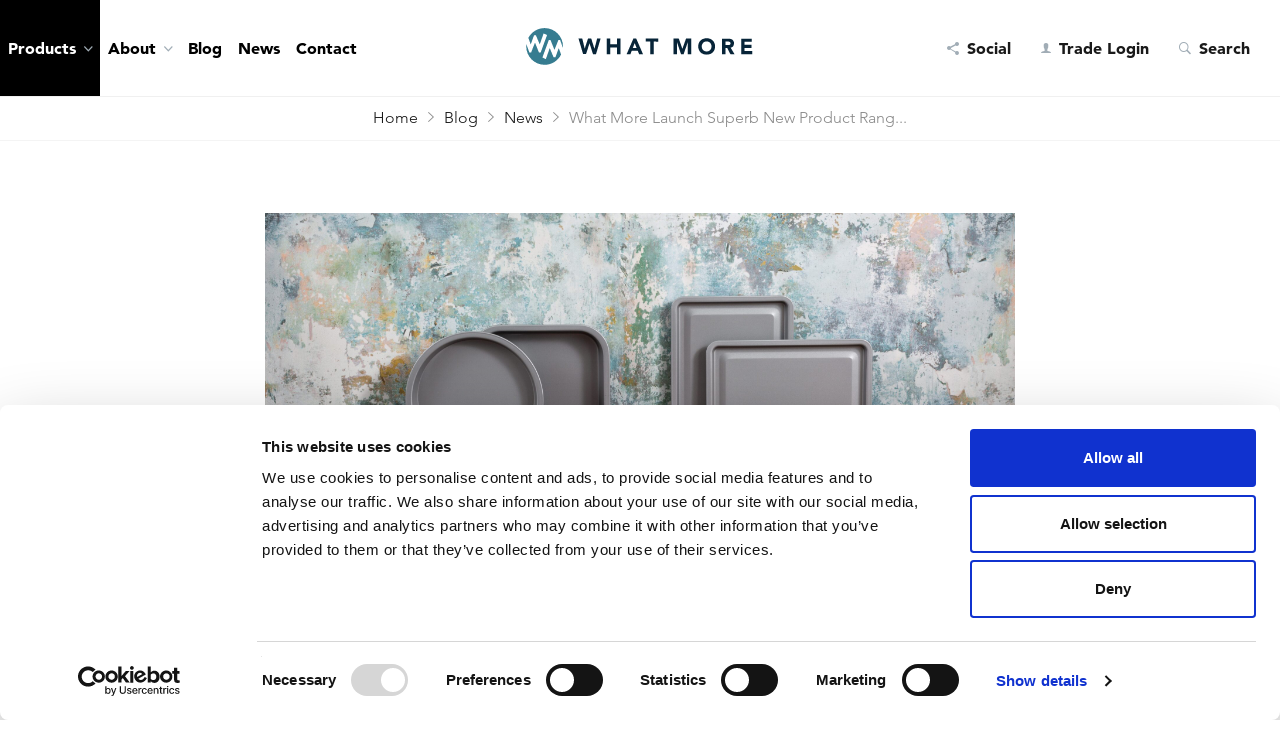

--- FILE ---
content_type: text/html; charset=UTF-8
request_url: https://www.whatmoreuk.com/launch-superb-new-product-ranges-ambiente-2024/
body_size: 22395
content:
<!DOCTYPE html>
<html lang="en-GB">
<head>
<!-- Google Tag Manager -->
<script>(function(w,d,s,l,i){w[l]=w[l]||[];w[l].push({'gtm.start':
            new Date().getTime(),event:'gtm.js'});var f=d.getElementsByTagName(s)[0],
        j=d.createElement(s),dl=l!='dataLayer'?'&l='+l:'';j.async=true;j.src=
        'https://www.googletagmanager.com/gtm.js?id='+i+dl;f.parentNode.insertBefore(j,f);
    })(window,document,'script','dataLayer','GTM-NCWXHV9');</script>
<!-- End Google Tag Manager -->

<meta charset="UTF-8">
<link rel="apple-touch-icon" sizes="180x180" href="https://www.whatmoreuk.com/favicons/apple-touch-icon.png">
<link rel="icon" type="image/png" href="https://www.whatmoreuk.com/favicons/favicon-32x32.png" sizes="32x32">
<link rel="icon" type="image/png" href="https://www.whatmoreuk.com/favicons/favicon-16x16.png" sizes="16x16">
<link rel="manifest" href="https://www.whatmoreuk.com/favicons/manifest.json">
<link rel="shortcut icon" href="https://www.whatmoreuk.com/favicons/favicon.ico">
<meta name="msapplication-config" content="favicons/browserconfig.xml">
<meta name="theme-color" content="#ffffff">
<meta name="viewport" content="width=device-width, initial-scale=1">
<link rel="profile" href="http://gmpg.org/xfn/11">

<script data-cookieconsent="ignore">
	window.dataLayer = window.dataLayer || [];
	function gtag() {
		dataLayer.push(arguments);
	}
	gtag("consent", "default", {
		ad_user_data: "denied",
		ad_personalization: "denied",
		ad_storage: "denied",
		analytics_storage: "denied",
		functionality_storage: "denied",
		personalization_storage: "denied",
		security_storage: "granted",
		wait_for_update: 500,
	});
	gtag("set", "ads_data_redaction", true);
	</script>
<script type="text/javascript"
		id="Cookiebot"
		src="https://consent.cookiebot.com/uc.js"
		data-implementation="wp"
		data-cbid="65b72424-9777-4422-9326-cad0dedf41a6"
							data-blockingmode="auto"
	></script>
<meta name='robots' content='index, follow, max-image-preview:large, max-snippet:-1, max-video-preview:-1' />
	<style>img:is([sizes="auto" i], [sizes^="auto," i]) { contain-intrinsic-size: 3000px 1500px }</style>
	<meta name="dlm-version" content="5.0.20">
	<!-- This site is optimized with the Yoast SEO plugin v24.2 - https://yoast.com/wordpress/plugins/seo/ -->
	<title>What More Launch Superb New Product Ranges at Ambiente 2024 - What More UK</title>
	<meta name="description" content="What More UK, the Lancashire housewares manufacturer, and owner of the well-known brand Wham, has been a regular exhibitor at the annual Ambiente" />
	<link rel="canonical" href="https://www.whatmoreuk.com/launch-superb-new-product-ranges-ambiente-2024/" />
	<meta property="og:locale" content="en_GB" />
	<meta property="og:type" content="article" />
	<meta property="og:title" content="What More Launch Superb New Product Ranges at Ambiente 2024 - What More UK" />
	<meta property="og:description" content="What More UK, the Lancashire housewares manufacturer, and owner of the well-known brand Wham, has been a regular exhibitor at the annual Ambiente" />
	<meta property="og:url" content="https://www.whatmoreuk.com/launch-superb-new-product-ranges-ambiente-2024/" />
	<meta property="og:site_name" content="What More UK" />
	<meta property="article:publisher" content="https://www.facebook.com/whamworld" />
	<meta property="article:published_time" content="2024-01-23T15:28:05+00:00" />
	<meta property="og:image" content="https://www.whatmoreuk.com/wp-content/uploads/2024/01/Air-Fry-group-shot-e1706020632347-1024x512.jpg" />
	<meta property="og:image:width" content="1024" />
	<meta property="og:image:height" content="512" />
	<meta property="og:image:type" content="image/jpeg" />
	<meta name="author" content="Wham" />
	<meta name="twitter:card" content="summary_large_image" />
	<meta name="twitter:creator" content="@WhamWorld" />
	<meta name="twitter:site" content="@WhamWorld" />
	<meta name="twitter:label1" content="Written by" />
	<meta name="twitter:data1" content="Wham" />
	<meta name="twitter:label2" content="Estimated reading time" />
	<meta name="twitter:data2" content="2 minutes" />
	<script type="application/ld+json" class="yoast-schema-graph">{"@context":"https://schema.org","@graph":[{"@type":"WebPage","@id":"https://www.whatmoreuk.com/launch-superb-new-product-ranges-ambiente-2024/","url":"https://www.whatmoreuk.com/launch-superb-new-product-ranges-ambiente-2024/","name":"What More Launch Superb New Product Ranges at Ambiente 2024 - What More UK","isPartOf":{"@id":"https://www.whatmoreuk.com/#website"},"primaryImageOfPage":{"@id":"https://www.whatmoreuk.com/launch-superb-new-product-ranges-ambiente-2024/#primaryimage"},"image":{"@id":"https://www.whatmoreuk.com/launch-superb-new-product-ranges-ambiente-2024/#primaryimage"},"thumbnailUrl":"https://www.whatmoreuk.com/wp-content/uploads/2024/01/Air-Fry-group-shot-e1706020632347-scaled.jpg","datePublished":"2024-01-23T15:28:05+00:00","dateModified":"2024-01-23T15:28:05+00:00","author":{"@id":"https://www.whatmoreuk.com/#/schema/person/21757a959fa1bb670bf7d341b592c85b"},"description":"What More UK, the Lancashire housewares manufacturer, and owner of the well-known brand Wham, has been a regular exhibitor at the annual Ambiente","breadcrumb":{"@id":"https://www.whatmoreuk.com/launch-superb-new-product-ranges-ambiente-2024/#breadcrumb"},"inLanguage":"en-GB","potentialAction":[{"@type":"ReadAction","target":["https://www.whatmoreuk.com/launch-superb-new-product-ranges-ambiente-2024/"]}]},{"@type":"ImageObject","inLanguage":"en-GB","@id":"https://www.whatmoreuk.com/launch-superb-new-product-ranges-ambiente-2024/#primaryimage","url":"https://www.whatmoreuk.com/wp-content/uploads/2024/01/Air-Fry-group-shot-e1706020632347-scaled.jpg","contentUrl":"https://www.whatmoreuk.com/wp-content/uploads/2024/01/Air-Fry-group-shot-e1706020632347-scaled.jpg","width":2560,"height":1280},{"@type":"BreadcrumbList","@id":"https://www.whatmoreuk.com/launch-superb-new-product-ranges-ambiente-2024/#breadcrumb","itemListElement":[{"@type":"ListItem","position":1,"name":"Home","item":"https://www.whatmoreuk.com/"},{"@type":"ListItem","position":2,"name":"News","item":"https://www.whatmoreuk.com/about/blog/"},{"@type":"ListItem","position":3,"name":"What More Launch Superb New Product Ranges at Ambiente 2024"}]},{"@type":"WebSite","@id":"https://www.whatmoreuk.com/#website","url":"https://www.whatmoreuk.com/","name":"What More UK","description":"","potentialAction":[{"@type":"SearchAction","target":{"@type":"EntryPoint","urlTemplate":"https://www.whatmoreuk.com/?s={search_term_string}"},"query-input":{"@type":"PropertyValueSpecification","valueRequired":true,"valueName":"search_term_string"}}],"inLanguage":"en-GB"},{"@type":"Person","@id":"https://www.whatmoreuk.com/#/schema/person/21757a959fa1bb670bf7d341b592c85b","name":"Wham","image":{"@type":"ImageObject","inLanguage":"en-GB","@id":"https://www.whatmoreuk.com/#/schema/person/image/","url":"https://secure.gravatar.com/avatar/8a8af2fd193977330fa1afa2d4fcaf794cecb11946483b70d634253f1cfa2dd2?s=96&d=mm&r=g","contentUrl":"https://secure.gravatar.com/avatar/8a8af2fd193977330fa1afa2d4fcaf794cecb11946483b70d634253f1cfa2dd2?s=96&d=mm&r=g","caption":"Wham"}}]}</script>
	<!-- / Yoast SEO plugin. -->


<link rel="alternate" type="application/rss+xml" title="What More UK &raquo; Feed" href="https://www.whatmoreuk.com/feed/" />
<link rel="alternate" type="application/rss+xml" title="What More UK &raquo; Comments Feed" href="https://www.whatmoreuk.com/comments/feed/" />
<link rel="alternate" type="application/rss+xml" title="What More UK &raquo; What More Launch Superb New Product Ranges at Ambiente 2024 Comments Feed" href="https://www.whatmoreuk.com/launch-superb-new-product-ranges-ambiente-2024/feed/" />
<script type="text/javascript">
/* <![CDATA[ */
window._wpemojiSettings = {"baseUrl":"https:\/\/s.w.org\/images\/core\/emoji\/16.0.1\/72x72\/","ext":".png","svgUrl":"https:\/\/s.w.org\/images\/core\/emoji\/16.0.1\/svg\/","svgExt":".svg","source":{"concatemoji":"https:\/\/www.whatmoreuk.com\/wp-includes\/js\/wp-emoji-release.min.js?ver=6.8.3"}};
/*! This file is auto-generated */
!function(s,n){var o,i,e;function c(e){try{var t={supportTests:e,timestamp:(new Date).valueOf()};sessionStorage.setItem(o,JSON.stringify(t))}catch(e){}}function p(e,t,n){e.clearRect(0,0,e.canvas.width,e.canvas.height),e.fillText(t,0,0);var t=new Uint32Array(e.getImageData(0,0,e.canvas.width,e.canvas.height).data),a=(e.clearRect(0,0,e.canvas.width,e.canvas.height),e.fillText(n,0,0),new Uint32Array(e.getImageData(0,0,e.canvas.width,e.canvas.height).data));return t.every(function(e,t){return e===a[t]})}function u(e,t){e.clearRect(0,0,e.canvas.width,e.canvas.height),e.fillText(t,0,0);for(var n=e.getImageData(16,16,1,1),a=0;a<n.data.length;a++)if(0!==n.data[a])return!1;return!0}function f(e,t,n,a){switch(t){case"flag":return n(e,"\ud83c\udff3\ufe0f\u200d\u26a7\ufe0f","\ud83c\udff3\ufe0f\u200b\u26a7\ufe0f")?!1:!n(e,"\ud83c\udde8\ud83c\uddf6","\ud83c\udde8\u200b\ud83c\uddf6")&&!n(e,"\ud83c\udff4\udb40\udc67\udb40\udc62\udb40\udc65\udb40\udc6e\udb40\udc67\udb40\udc7f","\ud83c\udff4\u200b\udb40\udc67\u200b\udb40\udc62\u200b\udb40\udc65\u200b\udb40\udc6e\u200b\udb40\udc67\u200b\udb40\udc7f");case"emoji":return!a(e,"\ud83e\udedf")}return!1}function g(e,t,n,a){var r="undefined"!=typeof WorkerGlobalScope&&self instanceof WorkerGlobalScope?new OffscreenCanvas(300,150):s.createElement("canvas"),o=r.getContext("2d",{willReadFrequently:!0}),i=(o.textBaseline="top",o.font="600 32px Arial",{});return e.forEach(function(e){i[e]=t(o,e,n,a)}),i}function t(e){var t=s.createElement("script");t.src=e,t.defer=!0,s.head.appendChild(t)}"undefined"!=typeof Promise&&(o="wpEmojiSettingsSupports",i=["flag","emoji"],n.supports={everything:!0,everythingExceptFlag:!0},e=new Promise(function(e){s.addEventListener("DOMContentLoaded",e,{once:!0})}),new Promise(function(t){var n=function(){try{var e=JSON.parse(sessionStorage.getItem(o));if("object"==typeof e&&"number"==typeof e.timestamp&&(new Date).valueOf()<e.timestamp+604800&&"object"==typeof e.supportTests)return e.supportTests}catch(e){}return null}();if(!n){if("undefined"!=typeof Worker&&"undefined"!=typeof OffscreenCanvas&&"undefined"!=typeof URL&&URL.createObjectURL&&"undefined"!=typeof Blob)try{var e="postMessage("+g.toString()+"("+[JSON.stringify(i),f.toString(),p.toString(),u.toString()].join(",")+"));",a=new Blob([e],{type:"text/javascript"}),r=new Worker(URL.createObjectURL(a),{name:"wpTestEmojiSupports"});return void(r.onmessage=function(e){c(n=e.data),r.terminate(),t(n)})}catch(e){}c(n=g(i,f,p,u))}t(n)}).then(function(e){for(var t in e)n.supports[t]=e[t],n.supports.everything=n.supports.everything&&n.supports[t],"flag"!==t&&(n.supports.everythingExceptFlag=n.supports.everythingExceptFlag&&n.supports[t]);n.supports.everythingExceptFlag=n.supports.everythingExceptFlag&&!n.supports.flag,n.DOMReady=!1,n.readyCallback=function(){n.DOMReady=!0}}).then(function(){return e}).then(function(){var e;n.supports.everything||(n.readyCallback(),(e=n.source||{}).concatemoji?t(e.concatemoji):e.wpemoji&&e.twemoji&&(t(e.twemoji),t(e.wpemoji)))}))}((window,document),window._wpemojiSettings);
/* ]]> */
</script>
<style id='wp-emoji-styles-inline-css' type='text/css'>

	img.wp-smiley, img.emoji {
		display: inline !important;
		border: none !important;
		box-shadow: none !important;
		height: 1em !important;
		width: 1em !important;
		margin: 0 0.07em !important;
		vertical-align: -0.1em !important;
		background: none !important;
		padding: 0 !important;
	}
</style>
<link rel='stylesheet' id='wp-block-library-css' href='https://www.whatmoreuk.com/wp-includes/css/dist/block-library/style.min.css?ver=6.8.3' type='text/css' media='all' />
<style id='classic-theme-styles-inline-css' type='text/css'>
/*! This file is auto-generated */
.wp-block-button__link{color:#fff;background-color:#32373c;border-radius:9999px;box-shadow:none;text-decoration:none;padding:calc(.667em + 2px) calc(1.333em + 2px);font-size:1.125em}.wp-block-file__button{background:#32373c;color:#fff;text-decoration:none}
</style>
<style id='global-styles-inline-css' type='text/css'>
:root{--wp--preset--aspect-ratio--square: 1;--wp--preset--aspect-ratio--4-3: 4/3;--wp--preset--aspect-ratio--3-4: 3/4;--wp--preset--aspect-ratio--3-2: 3/2;--wp--preset--aspect-ratio--2-3: 2/3;--wp--preset--aspect-ratio--16-9: 16/9;--wp--preset--aspect-ratio--9-16: 9/16;--wp--preset--color--black: #000000;--wp--preset--color--cyan-bluish-gray: #abb8c3;--wp--preset--color--white: #ffffff;--wp--preset--color--pale-pink: #f78da7;--wp--preset--color--vivid-red: #cf2e2e;--wp--preset--color--luminous-vivid-orange: #ff6900;--wp--preset--color--luminous-vivid-amber: #fcb900;--wp--preset--color--light-green-cyan: #7bdcb5;--wp--preset--color--vivid-green-cyan: #00d084;--wp--preset--color--pale-cyan-blue: #8ed1fc;--wp--preset--color--vivid-cyan-blue: #0693e3;--wp--preset--color--vivid-purple: #9b51e0;--wp--preset--gradient--vivid-cyan-blue-to-vivid-purple: linear-gradient(135deg,rgba(6,147,227,1) 0%,rgb(155,81,224) 100%);--wp--preset--gradient--light-green-cyan-to-vivid-green-cyan: linear-gradient(135deg,rgb(122,220,180) 0%,rgb(0,208,130) 100%);--wp--preset--gradient--luminous-vivid-amber-to-luminous-vivid-orange: linear-gradient(135deg,rgba(252,185,0,1) 0%,rgba(255,105,0,1) 100%);--wp--preset--gradient--luminous-vivid-orange-to-vivid-red: linear-gradient(135deg,rgba(255,105,0,1) 0%,rgb(207,46,46) 100%);--wp--preset--gradient--very-light-gray-to-cyan-bluish-gray: linear-gradient(135deg,rgb(238,238,238) 0%,rgb(169,184,195) 100%);--wp--preset--gradient--cool-to-warm-spectrum: linear-gradient(135deg,rgb(74,234,220) 0%,rgb(151,120,209) 20%,rgb(207,42,186) 40%,rgb(238,44,130) 60%,rgb(251,105,98) 80%,rgb(254,248,76) 100%);--wp--preset--gradient--blush-light-purple: linear-gradient(135deg,rgb(255,206,236) 0%,rgb(152,150,240) 100%);--wp--preset--gradient--blush-bordeaux: linear-gradient(135deg,rgb(254,205,165) 0%,rgb(254,45,45) 50%,rgb(107,0,62) 100%);--wp--preset--gradient--luminous-dusk: linear-gradient(135deg,rgb(255,203,112) 0%,rgb(199,81,192) 50%,rgb(65,88,208) 100%);--wp--preset--gradient--pale-ocean: linear-gradient(135deg,rgb(255,245,203) 0%,rgb(182,227,212) 50%,rgb(51,167,181) 100%);--wp--preset--gradient--electric-grass: linear-gradient(135deg,rgb(202,248,128) 0%,rgb(113,206,126) 100%);--wp--preset--gradient--midnight: linear-gradient(135deg,rgb(2,3,129) 0%,rgb(40,116,252) 100%);--wp--preset--font-size--small: 13px;--wp--preset--font-size--medium: 20px;--wp--preset--font-size--large: 36px;--wp--preset--font-size--x-large: 42px;--wp--preset--font-family--inter: "Inter", sans-serif;--wp--preset--font-family--cardo: Cardo;--wp--preset--spacing--20: 0.44rem;--wp--preset--spacing--30: 0.67rem;--wp--preset--spacing--40: 1rem;--wp--preset--spacing--50: 1.5rem;--wp--preset--spacing--60: 2.25rem;--wp--preset--spacing--70: 3.38rem;--wp--preset--spacing--80: 5.06rem;--wp--preset--shadow--natural: 6px 6px 9px rgba(0, 0, 0, 0.2);--wp--preset--shadow--deep: 12px 12px 50px rgba(0, 0, 0, 0.4);--wp--preset--shadow--sharp: 6px 6px 0px rgba(0, 0, 0, 0.2);--wp--preset--shadow--outlined: 6px 6px 0px -3px rgba(255, 255, 255, 1), 6px 6px rgba(0, 0, 0, 1);--wp--preset--shadow--crisp: 6px 6px 0px rgba(0, 0, 0, 1);}:where(.is-layout-flex){gap: 0.5em;}:where(.is-layout-grid){gap: 0.5em;}body .is-layout-flex{display: flex;}.is-layout-flex{flex-wrap: wrap;align-items: center;}.is-layout-flex > :is(*, div){margin: 0;}body .is-layout-grid{display: grid;}.is-layout-grid > :is(*, div){margin: 0;}:where(.wp-block-columns.is-layout-flex){gap: 2em;}:where(.wp-block-columns.is-layout-grid){gap: 2em;}:where(.wp-block-post-template.is-layout-flex){gap: 1.25em;}:where(.wp-block-post-template.is-layout-grid){gap: 1.25em;}.has-black-color{color: var(--wp--preset--color--black) !important;}.has-cyan-bluish-gray-color{color: var(--wp--preset--color--cyan-bluish-gray) !important;}.has-white-color{color: var(--wp--preset--color--white) !important;}.has-pale-pink-color{color: var(--wp--preset--color--pale-pink) !important;}.has-vivid-red-color{color: var(--wp--preset--color--vivid-red) !important;}.has-luminous-vivid-orange-color{color: var(--wp--preset--color--luminous-vivid-orange) !important;}.has-luminous-vivid-amber-color{color: var(--wp--preset--color--luminous-vivid-amber) !important;}.has-light-green-cyan-color{color: var(--wp--preset--color--light-green-cyan) !important;}.has-vivid-green-cyan-color{color: var(--wp--preset--color--vivid-green-cyan) !important;}.has-pale-cyan-blue-color{color: var(--wp--preset--color--pale-cyan-blue) !important;}.has-vivid-cyan-blue-color{color: var(--wp--preset--color--vivid-cyan-blue) !important;}.has-vivid-purple-color{color: var(--wp--preset--color--vivid-purple) !important;}.has-black-background-color{background-color: var(--wp--preset--color--black) !important;}.has-cyan-bluish-gray-background-color{background-color: var(--wp--preset--color--cyan-bluish-gray) !important;}.has-white-background-color{background-color: var(--wp--preset--color--white) !important;}.has-pale-pink-background-color{background-color: var(--wp--preset--color--pale-pink) !important;}.has-vivid-red-background-color{background-color: var(--wp--preset--color--vivid-red) !important;}.has-luminous-vivid-orange-background-color{background-color: var(--wp--preset--color--luminous-vivid-orange) !important;}.has-luminous-vivid-amber-background-color{background-color: var(--wp--preset--color--luminous-vivid-amber) !important;}.has-light-green-cyan-background-color{background-color: var(--wp--preset--color--light-green-cyan) !important;}.has-vivid-green-cyan-background-color{background-color: var(--wp--preset--color--vivid-green-cyan) !important;}.has-pale-cyan-blue-background-color{background-color: var(--wp--preset--color--pale-cyan-blue) !important;}.has-vivid-cyan-blue-background-color{background-color: var(--wp--preset--color--vivid-cyan-blue) !important;}.has-vivid-purple-background-color{background-color: var(--wp--preset--color--vivid-purple) !important;}.has-black-border-color{border-color: var(--wp--preset--color--black) !important;}.has-cyan-bluish-gray-border-color{border-color: var(--wp--preset--color--cyan-bluish-gray) !important;}.has-white-border-color{border-color: var(--wp--preset--color--white) !important;}.has-pale-pink-border-color{border-color: var(--wp--preset--color--pale-pink) !important;}.has-vivid-red-border-color{border-color: var(--wp--preset--color--vivid-red) !important;}.has-luminous-vivid-orange-border-color{border-color: var(--wp--preset--color--luminous-vivid-orange) !important;}.has-luminous-vivid-amber-border-color{border-color: var(--wp--preset--color--luminous-vivid-amber) !important;}.has-light-green-cyan-border-color{border-color: var(--wp--preset--color--light-green-cyan) !important;}.has-vivid-green-cyan-border-color{border-color: var(--wp--preset--color--vivid-green-cyan) !important;}.has-pale-cyan-blue-border-color{border-color: var(--wp--preset--color--pale-cyan-blue) !important;}.has-vivid-cyan-blue-border-color{border-color: var(--wp--preset--color--vivid-cyan-blue) !important;}.has-vivid-purple-border-color{border-color: var(--wp--preset--color--vivid-purple) !important;}.has-vivid-cyan-blue-to-vivid-purple-gradient-background{background: var(--wp--preset--gradient--vivid-cyan-blue-to-vivid-purple) !important;}.has-light-green-cyan-to-vivid-green-cyan-gradient-background{background: var(--wp--preset--gradient--light-green-cyan-to-vivid-green-cyan) !important;}.has-luminous-vivid-amber-to-luminous-vivid-orange-gradient-background{background: var(--wp--preset--gradient--luminous-vivid-amber-to-luminous-vivid-orange) !important;}.has-luminous-vivid-orange-to-vivid-red-gradient-background{background: var(--wp--preset--gradient--luminous-vivid-orange-to-vivid-red) !important;}.has-very-light-gray-to-cyan-bluish-gray-gradient-background{background: var(--wp--preset--gradient--very-light-gray-to-cyan-bluish-gray) !important;}.has-cool-to-warm-spectrum-gradient-background{background: var(--wp--preset--gradient--cool-to-warm-spectrum) !important;}.has-blush-light-purple-gradient-background{background: var(--wp--preset--gradient--blush-light-purple) !important;}.has-blush-bordeaux-gradient-background{background: var(--wp--preset--gradient--blush-bordeaux) !important;}.has-luminous-dusk-gradient-background{background: var(--wp--preset--gradient--luminous-dusk) !important;}.has-pale-ocean-gradient-background{background: var(--wp--preset--gradient--pale-ocean) !important;}.has-electric-grass-gradient-background{background: var(--wp--preset--gradient--electric-grass) !important;}.has-midnight-gradient-background{background: var(--wp--preset--gradient--midnight) !important;}.has-small-font-size{font-size: var(--wp--preset--font-size--small) !important;}.has-medium-font-size{font-size: var(--wp--preset--font-size--medium) !important;}.has-large-font-size{font-size: var(--wp--preset--font-size--large) !important;}.has-x-large-font-size{font-size: var(--wp--preset--font-size--x-large) !important;}
:where(.wp-block-post-template.is-layout-flex){gap: 1.25em;}:where(.wp-block-post-template.is-layout-grid){gap: 1.25em;}
:where(.wp-block-columns.is-layout-flex){gap: 2em;}:where(.wp-block-columns.is-layout-grid){gap: 2em;}
:root :where(.wp-block-pullquote){font-size: 1.5em;line-height: 1.6;}
</style>
<link rel='stylesheet' id='woocommerce-layout-css' href='https://www.whatmoreuk.com/wp-content/plugins/woocommerce/assets/css/woocommerce-layout.css?ver=9.5.3' type='text/css' media='all' />
<link rel='stylesheet' id='woocommerce-smallscreen-css' href='https://www.whatmoreuk.com/wp-content/plugins/woocommerce/assets/css/woocommerce-smallscreen.css?ver=9.5.3' type='text/css' media='only screen and (max-width: 768px)' />
<link rel='stylesheet' id='woocommerce-general-css' href='https://www.whatmoreuk.com/wp-content/plugins/woocommerce/assets/css/woocommerce.css?ver=9.5.3' type='text/css' media='all' />
<style id='woocommerce-inline-inline-css' type='text/css'>
.woocommerce form .form-row .required { visibility: visible; }
</style>
<link rel='stylesheet' id='search-filter-plugin-styles-css' href='https://www.whatmoreuk.com/wp-content/plugins/search-filter-pro/public/assets/css/search-filter.min.css?ver=2.5.17' type='text/css' media='all' />
<link rel='stylesheet' id='yith_wcbm_badge_style-css' href='https://www.whatmoreuk.com/wp-content/plugins/yith-woocommerce-badge-management-premium/assets/css/frontend.css?ver=2.21.0' type='text/css' media='all' />
<style id='yith_wcbm_badge_style-inline-css' type='text/css'>
.yith-wcbm-badge.yith-wcbm-badge-image.yith-wcbm-badge-193514 {
				top: -1px; right: -5px; bottom: auto; left: auto;
				opacity: 100%;
				
				margin: 0px 0px 0px 0px;
				padding: 0px 1px 2px 3px;
				 width:auto
			}.yith-wcbm-badge.yith-wcbm-badge-image.yith-wcbm-badge-193514 {
				top: -1px; right: -5px; bottom: auto; left: auto;
				opacity: 100%;
				
				margin: 0px 0px 0px 0px;
				padding: 0px 1px 2px 3px;
				 width:auto
			}.yith-wcbm-badge.yith-wcbm-badge-image.yith-wcbm-badge-200251 {
				top: 1px; right: 85px; bottom: auto; left: auto;
				opacity: 100%;
				
				margin: 0px 0px 0px 0px;
				padding: 0px 1px 2px 3px;
				 width:auto
			}.yith-wcbm-badge.yith-wcbm-badge-image.yith-wcbm-badge-200251 {
				top: 1px; right: 85px; bottom: auto; left: auto;
				opacity: 100%;
				
				margin: 0px 0px 0px 0px;
				padding: 0px 1px 2px 3px;
				 width:auto
			}.yith-wcbm-badge.yith-wcbm-badge-image.yith-wcbm-badge-37561 {
				top: 1px; right: 0px; bottom: auto; left: auto;
				opacity: 100%;
				
				margin: 0px 0px 0px 0px;
				padding: 0px 1px 2px 3px;
				 width:auto
			}.yith-wcbm-badge.yith-wcbm-badge-image.yith-wcbm-badge-37561 {
				top: 1px; right: 0px; bottom: auto; left: auto;
				opacity: 100%;
				
				margin: 0px 0px 0px 0px;
				padding: 0px 1px 2px 3px;
				 width:auto
			}.yith-wcbm-badge.yith-wcbm-badge-image.yith-wcbm-badge-55197 {
				top: 0px; right: 0px; bottom: auto; left: auto;
				opacity: 100%;
				
				margin: 0px 0px 0px 0px;
				padding: 0px 1px 2px 3px;
				 width:auto
			}.yith-wcbm-badge.yith-wcbm-badge-image.yith-wcbm-badge-55197 {
				top: 0px; right: 0px; bottom: auto; left: auto;
				opacity: 100%;
				
				margin: 0px 0px 0px 0px;
				padding: 0px 1px 2px 3px;
				 width:auto
			}.yith-wcbm-badge.yith-wcbm-badge-text.yith-wcbm-badge-23181 {
				top: 2px; right: 1px; bottom: auto; left: auto;
				opacity: 100%;
				
				margin: 0px 0px 0px 0px;
				padding: 0px 1px 2px 3px;
				background-color:#ffffff; border-radius: 25px 25px 25px 25px; width:50px; height:50px;
			}.yith-wcbm-badge.yith-wcbm-badge-text.yith-wcbm-badge-23181 {
				top: 2px; right: 1px; bottom: auto; left: auto;
				opacity: 100%;
				
				margin: 0px 0px 0px 0px;
				padding: 0px 1px 2px 3px;
				background-color:#ffffff; border-radius: 25px 25px 25px 25px; width:50px; height:50px;
			}.yith-wcbm-badge.yith-wcbm-badge-image.yith-wcbm-badge-35493 {
				top: 13px; right: 13px; bottom: auto; left: auto;
				opacity: 100%;
				
				margin: 0px 0px 0px 0px;
				padding: 0px 1px 2px 3px;
				 width:auto
			}.yith-wcbm-badge.yith-wcbm-badge-image.yith-wcbm-badge-35493 {
				top: 13px; right: 13px; bottom: auto; left: auto;
				opacity: 100%;
				
				margin: 0px 0px 0px 0px;
				padding: 0px 1px 2px 3px;
				 width:auto
			}.yith-wcbm-badge.yith-wcbm-badge-image.yith-wcbm-badge-49551 {
				top: 0px; right: 0px; bottom: auto; left: auto;
				opacity: 100%;
				
				margin: 0px 0px 0px 0px;
				padding: 0px 1px 2px 3px;
				 width:auto
			}.yith-wcbm-badge.yith-wcbm-badge-image.yith-wcbm-badge-49551 {
				top: 0px; right: 0px; bottom: auto; left: auto;
				opacity: 100%;
				
				margin: 0px 0px 0px 0px;
				padding: 0px 1px 2px 3px;
				 width:auto
			}
</style>
<link rel='stylesheet' id='yith-gfont-open-sans-css' href='https://www.whatmoreuk.com/wp-content/plugins/yith-woocommerce-badge-management-premium/assets/fonts/open-sans/style.css?ver=2.21.0' type='text/css' media='all' />
<link rel='stylesheet' id='whatmore-style-css' href='https://www.whatmoreuk.com/wp-content/themes/whatmore/style.css?ver=6.8.3' type='text/css' media='all' />
<script type="text/javascript" src="https://www.whatmoreuk.com/wp-includes/js/jquery/jquery.min.js?ver=3.7.1" id="jquery-core-js"></script>
<script type="text/javascript" src="https://www.whatmoreuk.com/wp-includes/js/jquery/jquery-migrate.min.js?ver=3.4.1" id="jquery-migrate-js"></script>
<script type="text/javascript" src="https://www.whatmoreuk.com/wp-content/plugins/woocommerce/assets/js/jquery-blockui/jquery.blockUI.min.js?ver=2.7.0-wc.9.5.3" id="jquery-blockui-js" data-wp-strategy="defer"></script>
<script type="text/javascript" id="wc-add-to-cart-js-extra">
/* <![CDATA[ */
var wc_add_to_cart_params = {"ajax_url":"\/wp-admin\/admin-ajax.php","wc_ajax_url":"\/?wc-ajax=%%endpoint%%","i18n_view_cart":"View basket","cart_url":"https:\/\/www.whatmoreuk.com\/cart\/","is_cart":"","cart_redirect_after_add":"no"};
/* ]]> */
</script>
<script type="text/javascript" src="https://www.whatmoreuk.com/wp-content/plugins/woocommerce/assets/js/frontend/add-to-cart.min.js?ver=9.5.3" id="wc-add-to-cart-js" data-wp-strategy="defer"></script>
<script type="text/javascript" src="https://www.whatmoreuk.com/wp-content/plugins/woocommerce/assets/js/js-cookie/js.cookie.min.js?ver=2.1.4-wc.9.5.3" id="js-cookie-js" defer="defer" data-wp-strategy="defer"></script>
<script type="text/javascript" id="woocommerce-js-extra">
/* <![CDATA[ */
var woocommerce_params = {"ajax_url":"\/wp-admin\/admin-ajax.php","wc_ajax_url":"\/?wc-ajax=%%endpoint%%"};
/* ]]> */
</script>
<script type="text/javascript" src="https://www.whatmoreuk.com/wp-content/plugins/woocommerce/assets/js/frontend/woocommerce.min.js?ver=9.5.3" id="woocommerce-js" defer="defer" data-wp-strategy="defer"></script>
<script type="text/javascript" src="https://www.whatmoreuk.com/wp-content/plugins/js_composer/assets/js/vendors/woocommerce-add-to-cart.js?ver=7.9" id="vc_woocommerce-add-to-cart-js-js"></script>
<script type="text/javascript" id="search-filter-plugin-build-js-extra">
/* <![CDATA[ */
var SF_LDATA = {"ajax_url":"https:\/\/www.whatmoreuk.com\/wp-admin\/admin-ajax.php","home_url":"https:\/\/www.whatmoreuk.com\/","extensions":[]};
/* ]]> */
</script>
<script type="text/javascript" src="https://www.whatmoreuk.com/wp-content/plugins/search-filter-pro/public/assets/js/search-filter-build.min.js?ver=2.5.17" id="search-filter-plugin-build-js"></script>
<script type="text/javascript" src="https://www.whatmoreuk.com/wp-content/plugins/search-filter-pro/public/assets/js/chosen.jquery.min.js?ver=2.5.17" id="search-filter-plugin-chosen-js"></script>
<script type="text/javascript" id="wc-cart-fragments-js-extra">
/* <![CDATA[ */
var wc_cart_fragments_params = {"ajax_url":"\/wp-admin\/admin-ajax.php","wc_ajax_url":"\/?wc-ajax=%%endpoint%%","cart_hash_key":"wc_cart_hash_6f1ffd32f4866ffbc61d9fe77ebb5258","fragment_name":"wc_fragments_6f1ffd32f4866ffbc61d9fe77ebb5258","request_timeout":"5000"};
/* ]]> */
</script>
<script type="text/javascript" src="https://www.whatmoreuk.com/wp-content/plugins/woocommerce/assets/js/frontend/cart-fragments.min.js?ver=9.5.3" id="wc-cart-fragments-js" defer="defer" data-wp-strategy="defer"></script>
<script></script><link rel="https://api.w.org/" href="https://www.whatmoreuk.com/wp-json/" /><link rel="alternate" title="JSON" type="application/json" href="https://www.whatmoreuk.com/wp-json/wp/v2/posts/225555" /><link rel="EditURI" type="application/rsd+xml" title="RSD" href="https://www.whatmoreuk.com/xmlrpc.php?rsd" />
<meta name="generator" content="WordPress 6.8.3" />
<meta name="generator" content="WooCommerce 9.5.3" />
<link rel='shortlink' href='https://www.whatmoreuk.com/?p=225555' />
<link rel="alternate" title="oEmbed (JSON)" type="application/json+oembed" href="https://www.whatmoreuk.com/wp-json/oembed/1.0/embed?url=https%3A%2F%2Fwww.whatmoreuk.com%2Flaunch-superb-new-product-ranges-ambiente-2024%2F" />
<link rel="alternate" title="oEmbed (XML)" type="text/xml+oembed" href="https://www.whatmoreuk.com/wp-json/oembed/1.0/embed?url=https%3A%2F%2Fwww.whatmoreuk.com%2Flaunch-superb-new-product-ranges-ambiente-2024%2F&#038;format=xml" />
		<script type="text/javascript">
				(function(c,l,a,r,i,t,y){
					c[a]=c[a]||function(){(c[a].q=c[a].q||[]).push(arguments)};t=l.createElement(r);t.async=1;
					t.src="https://www.clarity.ms/tag/"+i+"?ref=wordpress";y=l.getElementsByTagName(r)[0];y.parentNode.insertBefore(t,y);
				})(window, document, "clarity", "script", "omjcmq15we");
		</script>
		<link rel="pingback" href="">	<noscript><style>.woocommerce-product-gallery{ opacity: 1 !important; }</style></noscript>
	<meta name="generator" content="Powered by WPBakery Page Builder - drag and drop page builder for WordPress."/>
<meta name="generator" content="Powered by Slider Revolution 6.6.18 - responsive, Mobile-Friendly Slider Plugin for WordPress with comfortable drag and drop interface." />
<style class='wp-fonts-local' type='text/css'>
@font-face{font-family:Inter;font-style:normal;font-weight:300 900;font-display:fallback;src:url('https://www.whatmoreuk.com/wp-content/plugins/woocommerce/assets/fonts/Inter-VariableFont_slnt,wght.woff2') format('woff2');font-stretch:normal;}
@font-face{font-family:Cardo;font-style:normal;font-weight:400;font-display:fallback;src:url('https://www.whatmoreuk.com/wp-content/plugins/woocommerce/assets/fonts/cardo_normal_400.woff2') format('woff2');}
</style>
<link rel="icon" href="https://www.whatmoreuk.com/wp-content/uploads/2025/01/cropped-WM-roundal-128-x-128-teal-on-white-32x32.png" sizes="32x32" />
<link rel="icon" href="https://www.whatmoreuk.com/wp-content/uploads/2025/01/cropped-WM-roundal-128-x-128-teal-on-white-192x192.png" sizes="192x192" />
<link rel="apple-touch-icon" href="https://www.whatmoreuk.com/wp-content/uploads/2025/01/cropped-WM-roundal-128-x-128-teal-on-white-180x180.png" />
<meta name="msapplication-TileImage" content="https://www.whatmoreuk.com/wp-content/uploads/2025/01/cropped-WM-roundal-128-x-128-teal-on-white-270x270.png" />
<script>function setREVStartSize(e){
			//window.requestAnimationFrame(function() {
				window.RSIW = window.RSIW===undefined ? window.innerWidth : window.RSIW;
				window.RSIH = window.RSIH===undefined ? window.innerHeight : window.RSIH;
				try {
					var pw = document.getElementById(e.c).parentNode.offsetWidth,
						newh;
					pw = pw===0 || isNaN(pw) || (e.l=="fullwidth" || e.layout=="fullwidth") ? window.RSIW : pw;
					e.tabw = e.tabw===undefined ? 0 : parseInt(e.tabw);
					e.thumbw = e.thumbw===undefined ? 0 : parseInt(e.thumbw);
					e.tabh = e.tabh===undefined ? 0 : parseInt(e.tabh);
					e.thumbh = e.thumbh===undefined ? 0 : parseInt(e.thumbh);
					e.tabhide = e.tabhide===undefined ? 0 : parseInt(e.tabhide);
					e.thumbhide = e.thumbhide===undefined ? 0 : parseInt(e.thumbhide);
					e.mh = e.mh===undefined || e.mh=="" || e.mh==="auto" ? 0 : parseInt(e.mh,0);
					if(e.layout==="fullscreen" || e.l==="fullscreen")
						newh = Math.max(e.mh,window.RSIH);
					else{
						e.gw = Array.isArray(e.gw) ? e.gw : [e.gw];
						for (var i in e.rl) if (e.gw[i]===undefined || e.gw[i]===0) e.gw[i] = e.gw[i-1];
						e.gh = e.el===undefined || e.el==="" || (Array.isArray(e.el) && e.el.length==0)? e.gh : e.el;
						e.gh = Array.isArray(e.gh) ? e.gh : [e.gh];
						for (var i in e.rl) if (e.gh[i]===undefined || e.gh[i]===0) e.gh[i] = e.gh[i-1];
											
						var nl = new Array(e.rl.length),
							ix = 0,
							sl;
						e.tabw = e.tabhide>=pw ? 0 : e.tabw;
						e.thumbw = e.thumbhide>=pw ? 0 : e.thumbw;
						e.tabh = e.tabhide>=pw ? 0 : e.tabh;
						e.thumbh = e.thumbhide>=pw ? 0 : e.thumbh;
						for (var i in e.rl) nl[i] = e.rl[i]<window.RSIW ? 0 : e.rl[i];
						sl = nl[0];
						for (var i in nl) if (sl>nl[i] && nl[i]>0) { sl = nl[i]; ix=i;}
						var m = pw>(e.gw[ix]+e.tabw+e.thumbw) ? 1 : (pw-(e.tabw+e.thumbw)) / (e.gw[ix]);
						newh =  (e.gh[ix] * m) + (e.tabh + e.thumbh);
					}
					var el = document.getElementById(e.c);
					if (el!==null && el) el.style.height = newh+"px";
					el = document.getElementById(e.c+"_wrapper");
					if (el!==null && el) {
						el.style.height = newh+"px";
						el.style.display = "block";
					}
				} catch(e){
					console.log("Failure at Presize of Slider:" + e)
				}
			//});
		  };</script>
<noscript><style> .wpb_animate_when_almost_visible { opacity: 1; }</style></noscript>
<!-- Hotjar Tracking Code for www.whatmoreuk.com -->
<script>
(function(h,o,t,j,a,r){
	h.hj=h.hj||function(){(h.hj.q=h.hj.q||[]).push(arguments)};
	h._hjSettings={hjid:988294,hjsv:6};
	a=o.getElementsByTagName('head')[0];
	r=o.createElement('script');r.async=1;
	r.src=t+h._hjSettings.hjid+j+h._hjSettings.hjsv;
	a.appendChild(r);
})(window,document,'https://static.hotjar.com/c/hotjar-','.js?sv=');
</script>

</head>

<body class="wp-singular post-template-default single single-post postid-225555 single-format-standard wp-theme-whatmore theme-whatmore woocommerce-no-js iconic-woothumbs-whatmore yith-wcbm-theme-whatmore group-blog wpb-js-composer js-comp-ver-7.9 vc_responsive">
<!-- Google Tag Manager (noscript) -->
<noscript><iframe src="https://www.googletagmanager.com/ns.html?id=GTM-NCWXHV9" height="0" width="0" style="display:none;visibility:hidden"></iframe></noscript>
<!-- End Google Tag Manager (noscript) -->

<!--[if lt IE 9]>
<div style="background: #000;text-align: center;position: fixed;top: 0px;width: 100%;color: #FFF;z-index: 9999;bottom: 0;overflow: hidden;">
  <table width="100%" height="100" style="width:100%; height:100%;">
    <tbody><tr>
      <td style="text-align: center;vertical-align: middle;">
        <img class="" alt="Wham Logo" style="width:140px;margin-bottom: 20px;" src="http://whatmoreuk.com/wp-content/themes/whatmore/resources/images/wham-logo-alt.png">
        <br>This website is not compatible with your version of Internet Explorer. <a href="http://windows.microsoft.com/en-us/internet-explorer/download-ie" target="_blank" style="color: #fff; text-decoration: underline;">Please upgrade here.</a>
      </td>
    </tr>
  </tbody></table>
</div>
<![endif]-->
<!--[if IE 9]>
<div style="background: #000;text-align: center;position: fixed;bottom: 0px;width: 100%;color: #fff;z-index: 9999;overflow: hidden;padding: 30px;">
        This website may not be compatible with your version of Internet Explorer. <a href="http://windows.microsoft.com/en-us/internet-explorer/download-ie" target="_blank" style="color: #fff; text-decoration: underline;">Please upgrade here.</a>
</div>
<![endif]-->
<div id="page" class="site">
	

    <div id="search" class="navigation-overlay search-top is-hidden">
		<form role="search" method="get" class="search-form" action="https://www.whatmoreuk.com">
				<!-- <span class="screen-reader-text">Search for:</span> -->
				<input type="search" class="search-field is-hidden" placeholder="Search for products" value="" name="s">
				<input type="submit" class="search-submit is-hidden" value="&#xf4a4;">
				<input type="hidden" name="post_type" value="product"/>
		</form>
		<a class="navigation-overlay__close">
			<i class="icon icon ion ion-close"></i>
		</a>
	</div>
	<div id="social" class="navigation-overlay social-top is-hidden">
		<div class="social-icon-links-header is-hidden">
					<div id="social-icon-links" class="social-links">
			<a class="social-icon-links__link twitter" href="https://twitter.com/whamworld" rel="nofollow" target="_blank">
				<i class="icon ion ion-logo-twitter ion-social-twitter"></i>
			</a>
			<a class="social-icon-links__link facebook" href="https://www.facebook.com/whamworld" rel="nofollow" target="_blank">
				<i class="icon ion ion-logo-facebook ion-social-facebook"></i>
			</a>
			<a class="social-icon-links__link instagram" href="https://www.instagram.com/whamworld/" rel="nofollow" target="_blank">
				<i class="icon ion ion-logo-instagram ion-social-instagram"></i>
			</a>
			<a class="social-icon-links__link youtube" href="https://www.youtube.com/channel/UCWqi9qcwevKqXB6eHKokvyw" rel="nofollow" target="_blank">
				<i class="icon ion ion-logo-youtube ion-social-youtube"></i>
			</a>
			<a class="social-icon-links__link linkedin" href="https://www.linkedin.com/company/wham-%C2%AE-a-trade-mark-of-what-more-uk-ltd-" rel="nofollow" target="_blank">
				<i class="icon ion ion-logo-linkedin ion-social-linkedin"></i>
			</a>
			<a class="social-icon-links__link pinterest" href="https://www.pinterest.co.uk/whamproducts/" rel="nofollow" target="_blank">
				<i class="icon ion ion-logo-pinterest ion-social-pinterest"></i>
			</a>
		</div>
			</div>
		<a class="navigation-overlay__close">
			<i class="icon ion ion-close"></i>
		</a>
	</div>

	<header id="masthead" class="cd-auto-hide-header site-header" role="banner">
		<div class="row">
			<div class="col-xs-3 col-sm-4 static">
				<span class="touch-menu-toggle">
					<a><i class="icon ion ion-navicon-round"></i></a>
				</span>
				<nav id="site-navigation" class="main-navigation" role="navigation">
                    <span class="mobile-nav-close">
                    	<i class="icon ion ion-close-round"></i>
                    	                    	<a href="https://www.whatmoreuk.com/account/" class="login">
							<i class="icon ion ion-md-person"></i><span>Trade Login</span>
						</a>
						                    </span>
                    <div class="search-xs visible-xs clearfix">
						<form role="search" method="get" class="search-form" action="https://www.whatmoreuk.com">
								<!-- <span class="screen-reader-text">Search for:</span> -->
								<input type="search" class="search-field is-hidden" placeholder="Search for products" value="" name="s">
								<input type="submit" class="search-submit is-hidden" value="&#xf4a4;">
								<input type="hidden" name="post_type" value="product"/>
						</form>
					</div>
					<div class="menu-main-menu-container"><ul id="primary-menu" class="menu"><li id="menu-item-23423" class="menu-item menu-item-type-custom menu-item-object-custom menu-item-has-children menu-item-23423 menu-depth-0"><a href="#">Products</a><span class="menu-expander"><i class="icon ion ion-chevron-right"></i></span>        <div id="product-navigation" class="sub-menu">
        <div class="product-categories">
        <div class="product-categories__inner">
        <h5>Category</h5>
        <ul class="categories-list">
        	<li id="menu-item-203453" class="menu-item menu-item-type-taxonomy menu-item-object-product_cat menu-item-203453 menu-depth-1 menu-item-has-children item-has-image"><a href="https://www.whatmoreuk.com/product-category/cookware-kitchenware/" data-category="cookware-kitchenware" style="background-image: url(&#039;https://www.whatmoreuk.com/wp-content/uploads/2018/10/Baking-and-cooking-icon-2.png&#039;);">Cookware &amp; Kitchenware</a><span class="menu-expander"><i class="icon ion ion-chevron-right"></i></span><div class="range-list"><ul><li><a href="https://www.whatmoreuk.com/product-category/cookware-kitchenware/betterware/">BetterWare</a></li><li><a href="https://www.whatmoreuk.com/product-category/cookware-kitchenware/baker-salt/">Baker &amp; Salt</a></li><li><a href="https://www.whatmoreuk.com/product-category/cookware-kitchenware/food-storage/">Food Storage</a></li><li><a href="https://www.whatmoreuk.com/product-category/cookware-kitchenware/food-prep/">Food Prep</a></li><li><a href="https://www.whatmoreuk.com/product-category/cookware-kitchenware/pushpan/">PushPan</a></li><li><a href="https://www.whatmoreuk.com/product-category/cookware-kitchenware/wham-bakeware/">Wham Bakeware</a></li></ul><a class="view-all" href="https://www.whatmoreuk.com/product-category/cookware-kitchenware/">View All</a></div></li>
	<li id="menu-item-203454" class="menu-item menu-item-type-taxonomy menu-item-object-product_cat menu-item-203454 menu-depth-1 menu-item-has-children item-has-image"><a href="https://www.whatmoreuk.com/product-category/kitchen-bathroom-utility/" data-category="kitchen-bathroom-utility" style="background-image: url(&#039;https://www.whatmoreuk.com/wp-content/uploads/2018/10/laundry-3.png&#039;);">Kitchen, Bathroom &amp; Utility</a><span class="menu-expander"><i class="icon ion ion-chevron-right"></i></span><div class="range-list"><ul><li><a href="https://www.whatmoreuk.com/product-category/kitchen-bathroom-utility/cleaning-utility/">Cleaning &amp; Utility</a></li><li><a href="https://www.whatmoreuk.com/product-category/kitchen-bathroom-utility/flash-cleaning/">Flash Cleaning</a></li><li><a href="https://www.whatmoreuk.com/product-category/kitchen-bathroom-utility/kitchen-accessories/">Kitchen Accessories</a></li><li><a href="https://www.whatmoreuk.com/product-category/kitchen-bathroom-utility/laundry/">Laundry</a></li><li><a href="https://www.whatmoreuk.com/product-category/kitchen-bathroom-utility/waste-recycling/">Waste &amp; Recycling</a></li></ul><a class="view-all" href="https://www.whatmoreuk.com/product-category/kitchen-bathroom-utility/">View All</a></div></li>
	<li id="menu-item-203455" class="menu-item menu-item-type-taxonomy menu-item-object-product_cat menu-item-203455 menu-depth-1 menu-item-has-children item-has-image"><a href="https://www.whatmoreuk.com/product-category/garden/" data-category="garden" style="background-image: url(&#039;https://www.whatmoreuk.com/wp-content/uploads/2018/10/gardening-icon-02-1.png&#039;);">Garden</a><span class="menu-expander"><i class="icon ion ion-chevron-right"></i></span><div class="range-list"><ul><li><a href="https://www.whatmoreuk.com/product-category/garden/betterware-outdoor-brushware/">BetterWare Outdoor Brushware</a></li><li><a href="https://www.whatmoreuk.com/product-category/garden/brushware/">Brushware</a></li><li><a href="https://www.whatmoreuk.com/product-category/garden/garden-accessories/">Garden Accessories</a></li><li><a href="https://www.whatmoreuk.com/product-category/garden/garden-planters/">Garden Planters</a></li><li><a href="https://www.whatmoreuk.com/product-category/garden/indoor-planters/">Indoor Planters</a></li><li><a href="https://www.whatmoreuk.com/product-category/garden/pet-care-garden/">Pet Care</a></li></ul><a class="view-all" href="https://www.whatmoreuk.com/product-category/garden/">View All</a></div></li>
	<li id="menu-item-203452" class="menu-item menu-item-type-taxonomy menu-item-object-product_cat menu-item-203452 menu-depth-1 menu-item-has-children item-has-image"><a href="https://www.whatmoreuk.com/product-category/storage-solutions/" data-category="storage-solutions" style="background-image: url(&#039;https://www.whatmoreuk.com/wp-content/uploads/2018/10/storage-icon-web.png&#039;);">Storage Solutions</a><span class="menu-expander"><i class="icon ion ion-chevron-right"></i></span><div class="range-list"><ul><li><a href="https://www.whatmoreuk.com/product-category/storage-solutions/organisers/">Organisers</a></li><li><a href="https://www.whatmoreuk.com/product-category/storage-solutions/boxes/">Boxes</a></li><li><a href="https://www.whatmoreuk.com/product-category/storage-solutions/diy/">DIY</a></li><li><a href="https://www.whatmoreuk.com/product-category/storage-solutions/eco/">Eco</a></li><li><a href="https://www.whatmoreuk.com/product-category/storage-solutions/flexi/">Flexi</a></li><li><a href="https://www.whatmoreuk.com/product-category/storage-solutions/studio/">Studio</a></li></ul><a class="view-all" href="https://www.whatmoreuk.com/product-category/storage-solutions/">View All</a></div></li>
        </ul>
        </div>
        </div>
        <div class="product-ranges hidden-xs hidden-sm">
            <div class="product-ranges__inner">
                <h5>Sub Categories</h5>
            </div>
        </div>
        </div>
        </li>
<li id="menu-item-15119" class="menu-item menu-item-type-custom menu-item-object-custom menu-item-has-children menu-item-15119 menu-depth-0"><a href="#">About</a><span class="menu-expander"><i class="icon ion ion-chevron-right"></i></span>
<span class="sub-menu"><ul>
	<li id="menu-item-13558" class="menu-item menu-item-type-post_type menu-item-object-page menu-item-13558 menu-depth-1"><a href="https://www.whatmoreuk.com/about/">About Us</a></li>
	<li id="menu-item-15118" class="menu-item menu-item-type-post_type menu-item-object-page menu-item-15118 menu-depth-1"><a href="https://www.whatmoreuk.com/about/videos/">Videos</a></li>
	<li id="menu-item-20553" class="menu-item menu-item-type-custom menu-item-object-custom menu-item-20553 menu-depth-1"><a href="https://www.whatmoreuk.com/about/careers/">Careers</a></li>
</span></ul>
</li>
<li id="menu-item-26071" class="menu-item menu-item-type-post_type menu-item-object-page menu-item-26071 menu-depth-0"><a href="https://www.whatmoreuk.com/blog/">Blog</a></li>
<li id="menu-item-18878" class="menu-item menu-item-type-taxonomy menu-item-object-category current-post-ancestor current-menu-parent current-post-parent menu-item-18878 menu-depth-0"><a href="https://www.whatmoreuk.com/category/company-news/">News</a></li>
<li id="menu-item-13562" class="menu-item menu-item-type-post_type menu-item-object-page menu-item-13562 menu-depth-0"><a href="https://www.whatmoreuk.com/contact/">Contact</a></li>
<li id="menu-item-240319" class="menu-item menu-item-type-post_type menu-item-object-page menu-item-240319 menu-depth-0"><a href="https://www.whatmoreuk.com/brochures/">Brochures</a></li>
</ul></div>					
				</nav><!-- #site-navigation -->
			</div>

			<div class="col-xs-6 col-sm-4">
				<div class="site-branding">
						<div class="site-logo">
							<a href="https://www.whatmoreuk.com/" rel="home">
                                <svg
                                            id="Layer_1"
                                            xmlns="http://www.w3.org/2000/svg"
                                            version="1.1"
                                            viewBox="0 16 285 55"
                                            width="285"
                                            height="55"
                                            class="full"
                                    >
                                        <defs>
                                            <style>
                                                .st0 {
                                                    fill: #072438;
                                                }
                                                .st1 {
                                                    fill: #367c90;
                                                }
                                            </style>
                                        </defs>
                                        <path class="st1" d="M26.51,20.97c-8.63,0-16.11,4.88-19.87,12.01l2.92,7.99,4.09-11.34h2.16l4.77,11.36,4.73-13.5,4.21,2-7.78,21.25h-2.14l-4.8-11.98-4.77,11.98h-2.14l-3.65-9.98c-.1.88-.16,1.77-.16,2.67,0,12.4,10.06,22.46,22.45,22.46,8.84,0,16.49-5.13,20.16-12.56l-2.89-7.9-4.09,11.34h-2.16l-4.77-11.36-4.73,13.5-4.21-2,7.78-21.25h2.15l4.8,11.98,4.77-11.98h2.14l3.44,9.4c.04-.54.07-1.08.07-1.63,0-12.39-10.06-22.45-22.45-22.45"/>
                                        <polygon class="st0" points="73.57 52.81 77.17 52.81 81.39 39.62 81.44 39.62 85.63 52.82 89.38 52.82 94.97 33.76 90.71 33.76 87.5 46.3 87.44 46.3 83.5 33.75 79.59 33.75 75.59 45.97 75.54 45.97 72.51 33.74 67.93 33.74 73.57 52.81"/>
                                        <polygon class="st0" points="102.59 33.77 102.57 52.84 106.77 52.84 106.78 44.6 114.94 44.61 114.93 52.85 119.14 52.85 119.15 33.78 114.95 33.78 114.95 40.89 106.79 40.88 106.79 33.77 102.59 33.77"/>
                                        <path class="st0" d="M135.04,33.8l-8.26,19.06h4.63s1.59-4.03,1.59-4.03h7.41s1.64,4.05,1.64,4.05h4.74s-8.28-19.07-8.28-19.07h-3.47ZM138.99,45.28h-4.66s2.32-5.93,2.32-5.93l2.34,5.93Z"/>
                                        <polygon class="st0" points="150.23 33.81 150.23 37.53 155.67 37.54 155.65 52.89 159.86 52.89 159.87 37.54 165.31 37.55 165.31 33.83 150.23 33.81"/>
                                        <polygon class="st0" points="184.15 33.85 184.13 52.92 188.34 52.92 188.35 38.3 188.4 38.3 193.21 52.93 196.42 52.93 201.44 38.31 201.49 38.31 201.48 52.94 205.68 52.94 205.7 33.87 199.37 33.87 194.94 46.3 194.89 46.3 190.51 33.86 184.15 33.85"/>
                                        <g>
                                            <path class="st0" d="M224.57,33.4c-1.49,0-2.86.23-4.11.7-1.26.47-2.34,1.13-3.26,2-.92.87-1.63,1.92-2.14,3.16-.51,1.24-.77,2.62-.77,4.15,0,1.53.25,2.91.76,4.15.51,1.24,1.22,2.3,2.14,3.17.91.87,2,1.54,3.26,2.01,1.26.47,2.63.7,4.12.7h.01c1.49,0,2.86-.23,4.11-.7,1.26-.47,2.34-1.13,3.26-2,.92-.87,1.63-1.92,2.14-3.16.51-1.24.77-2.62.77-4.15,0-1.53-.25-2.91-.76-4.15-.51-1.24-1.22-2.3-2.14-3.17-.92-.87-2-1.54-3.26-2.01-1.26-.47-2.63-.7-4.12-.7h0ZM224.57,49.56h-.01c-.9,0-1.71-.15-2.44-.46-.73-.31-1.35-.73-1.87-1.28-.52-.55-.92-1.19-1.2-1.94-.28-.75-.42-1.57-.42-2.46,0-.88.14-1.7.42-2.45.28-.75.68-1.4,1.2-1.95.52-.55,1.15-.97,1.87-1.28.72-.3,1.53-.46,2.43-.46h0c.9,0,1.71.15,2.44.46.73.31,1.35.73,1.87,1.28.52.55.92,1.2,1.2,1.95.28.75.42,1.57.41,2.45,0,.9-.14,1.72-.42,2.46-.28.74-.68,1.39-1.2,1.94-.52.55-1.15.97-1.87,1.28-.73.3-1.53.46-2.43.46"/>
                                            <path class="st0" d="M243.46,33.91l-.02,19.07h4.2s0-7.62,0-7.62h2.07s3.98,7.63,3.98,7.63h5.04s-4.84-8.05-4.84-8.05c1.35-.25,2.37-.85,3.07-1.79.7-.94,1.05-2.09,1.05-3.43,0-1.11-.19-2.04-.58-2.79-.39-.75-.91-1.34-1.56-1.78-.66-.44-1.42-.76-2.29-.94-.87-.19-1.79-.28-2.76-.29h-7.38ZM250.17,41.81s-.03,0-.04,0h-2.48s0-4.34,0-4.34h2.75c.38,0,.76.03,1.16.08.39.05.74.16,1.05.31.3.15.56.37.75.66.2.29.3.67.3,1.16,0,.52-.11.93-.34,1.21-.22.29-.51.5-.85.63-.34.13-.72.21-1.14.24-.41.03-.79.04-1.15.04"/>
                                        </g>
                                        <polygon class="st0" points="266.78 33.93 266.76 53 280.2 53.01 280.2 49.13 270.97 49.12 270.97 45.25 279.24 45.25 279.24 41.38 270.97 41.37 270.98 37.81 279.73 37.82 279.73 33.94 266.78 33.93"/>
                                </svg>
							</a>
						</div>
				</div>
			</div>

			<div class="col-xs-3 col-sm-4">
				<div class="icon-navigation">
										<a class="social hidden-xs">
						<i class="icon ion ion-android-share-alt"></i><span>Social</span>
					</a>
																<a href="https://www.whatmoreuk.com/account/" class="login hidden-xs">
							<i class="icon ion ion-ios-person"></i><span>Trade Login</span>
						</a>
															<a class="search ">
						<i class="icon ion ion-ios-search-strong"></i><span>Search</span>
					</a>
                    				</div>
			</div>
		</div>

    </header><!-- #masthead -->

	<div id="content" class="site-content">

        <nav class="woocommerce-breadcrumb" aria-label="Breadcrumb"><a href="https://www.whatmoreuk.com">Home</a><i class="ion-ios-arrow-right"></i><a href="https://www.whatmoreuk.com/about/blog/">Blog</a><i class="ion-ios-arrow-right"></i><a href="https://www.whatmoreuk.com/category/company-news/">News</a><i class="ion-ios-arrow-right"></i>What More Launch Superb New Product Rang...</nav>
        <div class="container">
			<div class="row">
				<div class="col-sm-offset-2 col-sm-8">
					<div id="primary" class="content-area">
						<main id="main" class="site-main" role="main">

						
<article id="post-225555" class="post-225555 post type-post status-publish format-standard has-post-thumbnail hentry category-company-news">
	
		

 	
		<header class="entry-header">
	        	            <img width="2560" height="1280" src="https://www.whatmoreuk.com/wp-content/uploads/2024/01/Air-Fry-group-shot-e1706020632347-scaled.jpg" class="img-responsive wp-post-image" alt="" decoding="async" fetchpriority="high" srcset="https://www.whatmoreuk.com/wp-content/uploads/2024/01/Air-Fry-group-shot-e1706020632347-scaled.jpg 2560w, https://www.whatmoreuk.com/wp-content/uploads/2024/01/Air-Fry-group-shot-e1706020632347-345x173.jpg 345w, https://www.whatmoreuk.com/wp-content/uploads/2024/01/Air-Fry-group-shot-e1706020632347-555x278.jpg 555w, https://www.whatmoreuk.com/wp-content/uploads/2024/01/Air-Fry-group-shot-e1706020632347-768x384.jpg 768w, https://www.whatmoreuk.com/wp-content/uploads/2024/01/Air-Fry-group-shot-e1706020632347-1024x512.jpg 1024w, https://www.whatmoreuk.com/wp-content/uploads/2024/01/Air-Fry-group-shot-e1706020632347-116x58.jpg 116w" sizes="(max-width: 2560px) 100vw, 2560px" />	        			<div class="entry-meta">
					<div class="post-categories">
					<div class="category-item">
			<a style="background-color: #e2b939" href="https://www.whatmoreuk.com/category/company-news/">News</a>		
		</div>
		</div>
	 - Jan 23, 2024			</div><!-- .entry-meta -->
			
			<h1 class="entry-title">What More Launch Superb New Product Ranges at Ambiente 2024</h1>		</header><!-- .entry-header -->

	

	<div class="entry-content">
		<p>What More UK, the Lancashire housewares manufacturer, and owner of the well-known brand Wham, has been a regular exhibitor at the annual Ambiente tradeshow for more than 20 years. What More will return this week with some outstanding product ranges, sure to take the show by storm. They will once again take two stands, <strong>Hall 9.2 C05</strong> and <strong>Hall 9.0 E36</strong>, to maximise space available for showcasing their products.</p>
<p>The first huge development is <strong>bakeware designed to fit in air fryers</strong>. Over 30% of households just in the UK now own an air fryer, and the market is expected to show a volume growth of 8.9% in 2024, making it the ideal time to launch. The products include a small loaf tin, and an oval tin designed to make lasagne or pies in, amongst other innovative solutions. They come in a Pewter finish, with Skandia extreme non-stick coating.</p>
<p><img decoding="async" class="alignnone  wp-image-225563" src="https://www.whatmoreuk.com/wp-content/uploads/2024/01/TBC-Air-Fryer-Jumbo-Cup-lifestyle-1024x1024.jpg" alt="" width="175" height="175" srcset="https://www.whatmoreuk.com/wp-content/uploads/2024/01/TBC-Air-Fryer-Jumbo-Cup-lifestyle-1024x1024.jpg 1024w, https://www.whatmoreuk.com/wp-content/uploads/2024/01/TBC-Air-Fryer-Jumbo-Cup-lifestyle-scaled-345x345.jpg 345w, https://www.whatmoreuk.com/wp-content/uploads/2024/01/TBC-Air-Fryer-Jumbo-Cup-lifestyle-scaled-555x555.jpg 555w, https://www.whatmoreuk.com/wp-content/uploads/2024/01/TBC-Air-Fryer-Jumbo-Cup-lifestyle-307x307.jpg 307w, https://www.whatmoreuk.com/wp-content/uploads/2024/01/TBC-Air-Fryer-Jumbo-Cup-lifestyle-768x768.jpg 768w, https://www.whatmoreuk.com/wp-content/uploads/2024/01/TBC-Air-Fryer-Jumbo-Cup-lifestyle-103x103.jpg 103w, https://www.whatmoreuk.com/wp-content/uploads/2024/01/TBC-Air-Fryer-Jumbo-Cup-lifestyle-493x493.jpg 493w" sizes="(max-width: 175px) 100vw, 175px" />  <img decoding="async" class="alignnone  wp-image-225564" src="https://www.whatmoreuk.com/wp-content/uploads/2024/01/TBC-Air-Fryer-Mini-Sandwich-lifestyle-1024x1024.jpg" alt="" width="175" height="175" srcset="https://www.whatmoreuk.com/wp-content/uploads/2024/01/TBC-Air-Fryer-Mini-Sandwich-lifestyle-1024x1024.jpg 1024w, https://www.whatmoreuk.com/wp-content/uploads/2024/01/TBC-Air-Fryer-Mini-Sandwich-lifestyle-scaled-345x345.jpg 345w, https://www.whatmoreuk.com/wp-content/uploads/2024/01/TBC-Air-Fryer-Mini-Sandwich-lifestyle-scaled-555x555.jpg 555w, https://www.whatmoreuk.com/wp-content/uploads/2024/01/TBC-Air-Fryer-Mini-Sandwich-lifestyle-307x307.jpg 307w, https://www.whatmoreuk.com/wp-content/uploads/2024/01/TBC-Air-Fryer-Mini-Sandwich-lifestyle-768x768.jpg 768w, https://www.whatmoreuk.com/wp-content/uploads/2024/01/TBC-Air-Fryer-Mini-Sandwich-lifestyle-103x103.jpg 103w, https://www.whatmoreuk.com/wp-content/uploads/2024/01/TBC-Air-Fryer-Mini-Sandwich-lifestyle-493x493.jpg 493w" sizes="(max-width: 175px) 100vw, 175px" />  <img loading="lazy" decoding="async" class="alignnone  wp-image-225565" src="https://www.whatmoreuk.com/wp-content/uploads/2024/01/TBC-Air-Fryer-Oval-Pie-lifestyle-1024x1024.jpg" alt="" width="175" height="175" srcset="https://www.whatmoreuk.com/wp-content/uploads/2024/01/TBC-Air-Fryer-Oval-Pie-lifestyle-1024x1024.jpg 1024w, https://www.whatmoreuk.com/wp-content/uploads/2024/01/TBC-Air-Fryer-Oval-Pie-lifestyle-scaled-345x345.jpg 345w, https://www.whatmoreuk.com/wp-content/uploads/2024/01/TBC-Air-Fryer-Oval-Pie-lifestyle-scaled-555x555.jpg 555w, https://www.whatmoreuk.com/wp-content/uploads/2024/01/TBC-Air-Fryer-Oval-Pie-lifestyle-307x307.jpg 307w, https://www.whatmoreuk.com/wp-content/uploads/2024/01/TBC-Air-Fryer-Oval-Pie-lifestyle-768x768.jpg 768w, https://www.whatmoreuk.com/wp-content/uploads/2024/01/TBC-Air-Fryer-Oval-Pie-lifestyle-103x103.jpg 103w, https://www.whatmoreuk.com/wp-content/uploads/2024/01/TBC-Air-Fryer-Oval-Pie-lifestyle-493x493.jpg 493w" sizes="auto, (max-width: 175px) 100vw, 175px" />  <img loading="lazy" decoding="async" class="alignnone  wp-image-225566" src="https://www.whatmoreuk.com/wp-content/uploads/2024/01/TBC-Air-Fryer-Quiche-Tart-lifestyle-1024x1024.jpg" alt="" width="175" height="175" srcset="https://www.whatmoreuk.com/wp-content/uploads/2024/01/TBC-Air-Fryer-Quiche-Tart-lifestyle-1024x1024.jpg 1024w, https://www.whatmoreuk.com/wp-content/uploads/2024/01/TBC-Air-Fryer-Quiche-Tart-lifestyle-scaled-345x345.jpg 345w, https://www.whatmoreuk.com/wp-content/uploads/2024/01/TBC-Air-Fryer-Quiche-Tart-lifestyle-scaled-555x555.jpg 555w, https://www.whatmoreuk.com/wp-content/uploads/2024/01/TBC-Air-Fryer-Quiche-Tart-lifestyle-307x307.jpg 307w, https://www.whatmoreuk.com/wp-content/uploads/2024/01/TBC-Air-Fryer-Quiche-Tart-lifestyle-768x768.jpg 768w, https://www.whatmoreuk.com/wp-content/uploads/2024/01/TBC-Air-Fryer-Quiche-Tart-lifestyle-103x103.jpg 103w, https://www.whatmoreuk.com/wp-content/uploads/2024/01/TBC-Air-Fryer-Quiche-Tart-lifestyle-493x493.jpg 493w" sizes="auto, (max-width: 175px) 100vw, 175px" /></p>
<p>The next innovative solution is a <strong>Nesting range of roasters, oven trays and deep trays</strong>, five of each which have been designed to fit perfectly inside each other, <strong>maximising space in the oven and saving space in storage</strong>. They are also perfect for retailers, as they create sets that fit perfectly together to stack on the shelf, and also take up less space in transit cartons. This innovation was made possible by having all tooling made in house, with a team of highly skilled engineers.</p>
<p><img loading="lazy" decoding="async" class="alignnone  wp-image-225571" src="https://www.whatmoreuk.com/wp-content/uploads/2024/01/Nesting-Trays-Collection_crop-1024x572.jpg" alt="" width="480" height="268" srcset="https://www.whatmoreuk.com/wp-content/uploads/2024/01/Nesting-Trays-Collection_crop-1024x572.jpg 1024w, https://www.whatmoreuk.com/wp-content/uploads/2024/01/Nesting-Trays-Collection_crop-345x193.jpg 345w, https://www.whatmoreuk.com/wp-content/uploads/2024/01/Nesting-Trays-Collection_crop-555x310.jpg 555w, https://www.whatmoreuk.com/wp-content/uploads/2024/01/Nesting-Trays-Collection_crop-768x429.jpg 768w, https://www.whatmoreuk.com/wp-content/uploads/2024/01/Nesting-Trays-Collection_crop-116x65.jpg 116w" sizes="auto, (max-width: 480px) 100vw, 480px" /></p>
<p>There will also be new plastics from Wham on show, with the ever popular Crystal box in <strong>new sizes</strong>, and showcasing <strong>Navy Blue</strong> as a standard colour in the Casa range. New non-stick coatings will also be on show for Bakeware, both performance options, and colour options including <strong>Dark Denim, Sky Blue, Red</strong> and <strong>Purple</strong>, showing What More’s versatility and width of coating options for different markets and retailer private label ranges.</p>
<p><img loading="lazy" decoding="async" class="alignnone  wp-image-225574" src="https://www.whatmoreuk.com/wp-content/uploads/2024/01/Chroma-colours-e1706023645607-1024x246.jpg" alt="" width="723" height="174" srcset="https://www.whatmoreuk.com/wp-content/uploads/2024/01/Chroma-colours-e1706023645607-1024x246.jpg 1024w, https://www.whatmoreuk.com/wp-content/uploads/2024/01/Chroma-colours-e1706023645607-345x83.jpg 345w, https://www.whatmoreuk.com/wp-content/uploads/2024/01/Chroma-colours-e1706023645607-555x133.jpg 555w, https://www.whatmoreuk.com/wp-content/uploads/2024/01/Chroma-colours-e1706023645607-768x185.jpg 768w, https://www.whatmoreuk.com/wp-content/uploads/2024/01/Chroma-colours-e1706023645607-116x28.jpg 116w, https://www.whatmoreuk.com/wp-content/uploads/2024/01/Chroma-colours-e1706023645607.jpg 1910w" sizes="auto, (max-width: 723px) 100vw, 723px" /></p>
<p>What More UK Director Tony Grimshaw OBE is looking forward to returning to Ambiente. He said,</p>
<blockquote><p>Ambiente really is the highlight of our year. We’ve got so much to show this time, and our investment in our tooling room is really paying off, bringing out innovative solutions and capturing new markets.</p>
<p>All our International Sales Team work really hard, and Ambiente is a very impressive spectacle. Our two stands cover Housewares (plastic mouldings) and Cookware (Bakeware pressed steel). Housewares will be in Hall 9.2 on Stand C05, and Bakeware in Hall 9 on Stand E36.</p>
<p>After this we’re exhibiting again in <strong>Chicago in March</strong> and at <strong>Exclusively in June</strong>. Trade shows are such an important way to connect with our customers, all round the world. I can’t wait to show off our new products, all proudly Made in Britain!</p></blockquote>
<p>What More UK manufacture metal and plastic housewares of all kinds, from around the sink items to garden, garage and officewares. What More is a proud member of Made in Britain and they export UK branded goods to 75 countries around the world, in addition to every major UK supermarket and another 1600 independent retailers.</p>

			
							
				<div class="post-footer">
				 				</div>

					<div id="social-share-links" class="social-links">
		<span class="hidden-xs">Share: </span>
		<a class="social-icon-links__link twitter" href="https://twitter.com/intent/tweet?text=What%20More%20Launch%20Superb%20New%20Product%20Ranges%20at%20Ambiente%202024&amp;url=https://www.whatmoreuk.com/launch-superb-new-product-ranges-ambiente-2024/&amp;via=WhamWorld" target="_blank" rel="nofollow"><i class="icon ion ion-social-twitter ion-logo-twitter" aria-hidden="true"></i></a>
		<a class="social-icon-links__link facebook" href="https://www.facebook.com/sharer/sharer.php?u=https://www.whatmoreuk.com/launch-superb-new-product-ranges-ambiente-2024/" target="_blank" rel="nofollow"><i class="icon ion ion-social-facebook ion-logo-facebook" aria-hidden="true"></i></a>
		<a class="social-icon-links__link pinterest" href="https://pinterest.com/pin/create/button/?url=https%3A%2F%2Fwww.whatmoreuk.com%2Flaunch-superb-new-product-ranges-ambiente-2024%2F&description=What+More+Launch+Superb+New+Product+Ranges+at+Ambiente+2024&media=https://www.whatmoreuk.com/wp-content/uploads/2024/01/Air-Fry-group-shot-e1706020632347-scaled.jpg" target="_blank" rel="nofollow"><i class="icon ion ion-social-pinterest ion-logo-pinterest" aria-hidden="true"></i></a>
	</div>
	
	</div><!-- .entry-content -->


	<footer class="entry-footer">
		<span class="cat-links">Posted in <a href="https://www.whatmoreuk.com/category/company-news/" rel="category tag">News</a></span>	</footer><!-- .entry-footer -->
</article><!-- #post-## -->

						</main><!-- #main -->
					</div><!-- #primary -->
					</div>

				<!-- <div class="col-sm-4">
									</div> -->

			</div>
		</div>
	</div><!-- #content -->

	<footer id="colophon" class="site-footer" role="contentinfo">
		<div class="container site-info">
			<div class="row top">
				<div class="col-md-4 col-lg-6">
							<div id="social-icon-links" class="social-links">
			<a class="social-icon-links__link twitter" href="https://twitter.com/whamworld" rel="nofollow" target="_blank">
				<i class="icon ion ion-logo-twitter ion-social-twitter"></i>
			</a>
			<a class="social-icon-links__link facebook" href="https://www.facebook.com/whamworld" rel="nofollow" target="_blank">
				<i class="icon ion ion-logo-facebook ion-social-facebook"></i>
			</a>
			<a class="social-icon-links__link instagram" href="https://www.instagram.com/whamworld/" rel="nofollow" target="_blank">
				<i class="icon ion ion-logo-instagram ion-social-instagram"></i>
			</a>
			<a class="social-icon-links__link youtube" href="https://www.youtube.com/channel/UCWqi9qcwevKqXB6eHKokvyw" rel="nofollow" target="_blank">
				<i class="icon ion ion-logo-youtube ion-social-youtube"></i>
			</a>
			<a class="social-icon-links__link linkedin" href="https://www.linkedin.com/company/wham-%C2%AE-a-trade-mark-of-what-more-uk-ltd-" rel="nofollow" target="_blank">
				<i class="icon ion ion-logo-linkedin ion-social-linkedin"></i>
			</a>
			<a class="social-icon-links__link pinterest" href="https://www.pinterest.co.uk/whamproducts/" rel="nofollow" target="_blank">
				<i class="icon ion ion-logo-pinterest ion-social-pinterest"></i>
			</a>
		</div>
					</div>
				<div class="col-md-8 col-lg-6">
					<noscript class="ninja-forms-noscript-message">
	Notice: JavaScript is required for this content.</noscript>
<div id="nf-form-2-cont" class="nf-form-cont" aria-live="polite" aria-labelledby="nf-form-title-2" aria-describedby="nf-form-errors-2" role="form">

    <div class="nf-loading-spinner"></div>

</div>
        <!-- That data is being printed as a workaround to page builders reordering the order of the scripts loaded-->
        <script>var formDisplay=1;var nfForms=nfForms||[];var form=[];form.id='2';form.settings={"objectType":"Form Setting","editActive":true,"title":"Sign upto our newsletter","show_title":0,"clear_complete":1,"hide_complete":1,"default_label_pos":"right","wrapper_class":"","element_class":"","key":"","add_submit":0,"changeEmailErrorMsg":"Please enter a valid email address!","confirmFieldErrorMsg":"These fields must match!","fieldNumberNumMinError":"Number Min Error","fieldNumberNumMaxError":"Number Max Error","fieldNumberIncrementBy":"Please increment by ","formErrorsCorrectErrors":"Please correct errors before submitting this form.","validateRequiredField":"This is a required field.","honeypotHoneypotError":"Honeypot Error","fieldsMarkedRequired":"Fields marked with an <span class=\"ninja-forms-req-symbol\">*<\/span> are required","currency":"","logged_in":false,"not_logged_in_msg":"","sub_limit_msg":"","calculations":[],"formContentData":["email_1730134189913","by_signing_up_you_re_agreeing_to_our_privacy_policy_1730134505289","submit_1730193709920"],"allow_public_link":0,"embed_form":"","form_title_heading_level":"3","unique_field_error":"A form with this value has already been submitted.","changeDateErrorMsg":"Please enter a valid date!","drawerDisabled":false,"ninjaForms":"Ninja Forms","fieldTextareaRTEInsertLink":"Insert Link","fieldTextareaRTEInsertMedia":"Insert Media","fieldTextareaRTESelectAFile":"Select a file","formHoneypot":"If you are a human seeing this field, please leave it empty.","fileUploadOldCodeFileUploadInProgress":"File Upload in Progress.","fileUploadOldCodeFileUpload":"FILE UPLOAD","currencySymbol":"&#36;","thousands_sep":",","decimal_point":".","siteLocale":"en_GB","dateFormat":"m\/d\/Y","startOfWeek":"1","of":"of","previousMonth":"Previous Month","nextMonth":"Next Month","months":["January","February","March","April","May","June","July","August","September","October","November","December"],"monthsShort":["Jan","Feb","Mar","Apr","May","Jun","Jul","Aug","Sep","Oct","Nov","Dec"],"weekdays":["Sunday","Monday","Tuesday","Wednesday","Thursday","Friday","Saturday"],"weekdaysShort":["Sun","Mon","Tue","Wed","Thu","Fri","Sat"],"weekdaysMin":["Su","Mo","Tu","We","Th","Fr","Sa"],"recaptchaConsentMissing":"reCaptcha validation couldn&#039;t load.","recaptchaMissingCookie":"reCaptcha v3 validation couldn&#039;t load the cookie needed to submit the form.","recaptchaConsentEvent":"Accept reCaptcha cookies before sending the form.","currency_symbol":"","beforeForm":"","beforeFields":"","afterFields":"","afterForm":""};form.fields=[{"objectType":"Field","objectDomain":"fields","editActive":false,"order":1,"idAttribute":"id","type":"email","label":"","key":"email_1730134189913","label_pos":"right","required":1,"default":"","placeholder":"Sign up","container_class":"","element_class":"","admin_label":"","help_text":"","custom_name_attribute":"email","personally_identifiable":1,"value":"","drawerDisabled":false,"id":169,"beforeField":"","afterField":"","parentType":"email","element_templates":["email","input"],"old_classname":"","wrap_template":"wrap"},{"objectType":"Field","objectDomain":"fields","editActive":false,"order":2,"idAttribute":"id","label":"By signing up you're agreeing to our Privacy Policy","type":"checkbox","key":"by_signing_up_you_re_agreeing_to_our_privacy_policy_1730134505289","label_pos":"right","required":1,"container_class":"","element_class":"","manual_key":false,"admin_label":"","help_text":"","default_value":"unchecked","checked_value":"Checked","unchecked_value":"Unchecked","checked_calc_value":"","unchecked_calc_value":"","drawerDisabled":false,"id":172,"beforeField":"","afterField":"","value":"","parentType":"checkbox","element_templates":["checkbox","input"],"old_classname":"","wrap_template":"wrap"},{"objectType":"Field","objectDomain":"fields","editActive":false,"order":3,"idAttribute":"id","type":"submit","label":"Submit","processing_label":"Processing","container_class":"","element_class":"","key":"submit_1730193709920","id":173,"beforeField":"","afterField":"","value":"","label_pos":"right","parentType":"textbox","element_templates":["submit","button","input"],"old_classname":"","wrap_template":"wrap-no-label"}];nfForms.push(form);</script>
        				</div>
			</div>
			<div class="middle">
				<div class="row">
					<div class="col-xs-6 col-sm-3">
						<section id="nav_menu-2" class="widget widget_nav_menu"><h3 class="widget-title">About</h3><div class="menu-footer-1-container"><ul id="menu-footer-1" class="menu"><li id="menu-item-11148" class="menu-item menu-item-type-post_type menu-item-object-page menu-item-11148"><a href="https://www.whatmoreuk.com/categories-ranges/">Categories</a></li>
<li id="menu-item-15356" class="menu-item menu-item-type-post_type menu-item-object-page menu-item-15356"><a href="https://www.whatmoreuk.com/about/">About</a></li>
<li id="menu-item-1928" class="menu-item menu-item-type-post_type menu-item-object-page current_page_parent menu-item-1928"><a href="https://www.whatmoreuk.com/about/blog/">News</a></li>
</ul></div></section>					</div>
					<div class="col-xs-6 col-sm-3">
						<section id="nav_menu-3" class="widget widget_nav_menu"><h3 class="widget-title">Help</h3><div class="menu-footer-2-container"><ul id="menu-footer-2" class="menu"><li id="menu-item-14227" class="menu-item menu-item-type-post_type menu-item-object-page menu-item-14227"><a href="https://www.whatmoreuk.com/find-local-stockist/">Find a Local Stockist</a></li>
<li id="menu-item-14226" class="menu-item menu-item-type-post_type menu-item-object-page menu-item-14226"><a href="https://www.whatmoreuk.com/contact/">Contact</a></li>
</ul></div></section>					</div>
					<div class="hidden-xs col-sm-2">
						<section id="nav_menu-4" class="widget widget_nav_menu"><h3 class="widget-title">Links</h3><div class="menu-footer-3-container"><ul id="menu-footer-3" class="menu"><li id="menu-item-42323" class="menu-item menu-item-type-post_type menu-item-object-page menu-item-42323"><a href="https://www.whatmoreuk.com/terms-and-conditions/">Terms and Conditions</a></li>
<li id="menu-item-42331" class="menu-item menu-item-type-post_type menu-item-object-page menu-item-42331"><a href="https://www.whatmoreuk.com/privacy-policy/">Privacy Policy</a></li>
<li id="menu-item-21175" class="menu-item menu-item-type-post_type menu-item-object-page menu-item-21175"><a href="https://www.whatmoreuk.com/modern-slavery-human-trafficking-statement/">Modern Slavery &#038; Human Trafficking Statement</a></li>
</ul></div></section>					</div>
					<div class="hidden-xs col-sm-4">
						<section id="text-2" class="widget widget_text">			<div class="textwidget"><div class="footer-logos">
<img src="https://www.whatmoreuk.com/wp-content/uploads/2017/01/wham-made-in-britain-footer.png" style="float:right;">
</div></div>
		</section>					</div>
				</div>
			</div>
			<div class="row bottom">

				<div class="col-sm-push-4 col-sm-4">
					<div class="site-branding">
						<div class="site-logo">
							<a href="https://www.whatmoreuk.com/" rel="home">
								<img class="img-responsive" alt="Wham Logo" src="https://www.whatmoreuk.com//wp-content/themes/whatmore/resources/images/wham-logo-alt.png">
							</a>
						</div>
					</div>
				</div>

				<div class="col-sm-pull-4 col-sm-4">
					<div class="copyright">
						&copy; 2026 What More UK					</div>
				</div>
				
				<div class="col-sm-4">
					<div class="credit">
						Site by <a href="http://www.red-fern.co.uk" rel="nofollow">Red-Fern Media</a>
					</div>
				</div>
			</div>

		</div><!-- .site-info -->
	</footer><!-- #colophon -->
</div><!-- #page -->


		<script>
			window.RS_MODULES = window.RS_MODULES || {};
			window.RS_MODULES.modules = window.RS_MODULES.modules || {};
			window.RS_MODULES.waiting = window.RS_MODULES.waiting || [];
			window.RS_MODULES.defered = true;
			window.RS_MODULES.moduleWaiting = window.RS_MODULES.moduleWaiting || {};
			window.RS_MODULES.type = 'compiled';
		</script>
		<script type="speculationrules">
{"prefetch":[{"source":"document","where":{"and":[{"href_matches":"\/*"},{"not":{"href_matches":["\/wp-*.php","\/wp-admin\/*","\/wp-content\/uploads\/*","\/wp-content\/*","\/wp-content\/plugins\/*","\/wp-content\/themes\/whatmore\/*","\/*\\?(.+)"]}},{"not":{"selector_matches":"a[rel~=\"nofollow\"]"}},{"not":{"selector_matches":".no-prefetch, .no-prefetch a"}}]},"eagerness":"conservative"}]}
</script>
<script type="application/ld+json">{"@context":"https:\/\/schema.org\/","@type":"BreadcrumbList","itemListElement":[{"@type":"ListItem","position":1,"item":{"name":"Home","@id":"https:\/\/www.whatmoreuk.com"}},{"@type":"ListItem","position":2,"item":{"name":"Blog","@id":"https:\/\/www.whatmoreuk.com\/about\/blog\/"}},{"@type":"ListItem","position":3,"item":{"name":"News","@id":"https:\/\/www.whatmoreuk.com\/category\/company-news\/"}},{"@type":"ListItem","position":4,"item":{"name":"What More Launch Superb New Product Rang...","@id":"https:\/\/www.whatmoreuk.com\/launch-superb-new-product-ranges-ambiente-2024\/"}}]}</script>	<script type='text/javascript'>
		(function () {
			var c = document.body.className;
			c = c.replace(/woocommerce-no-js/, 'woocommerce-js');
			document.body.className = c;
		})();
	</script>
	<link rel='stylesheet' id='wc-blocks-style-css' href='https://www.whatmoreuk.com/wp-content/plugins/woocommerce/assets/client/blocks/wc-blocks.css?ver=wc-9.5.3' type='text/css' media='all' />
<link rel='stylesheet' id='dashicons-css' href='https://www.whatmoreuk.com/wp-includes/css/dashicons.min.css?ver=6.8.3' type='text/css' media='all' />
<style id='dashicons-inline-css' type='text/css'>
[data-font="Dashicons"]:before {font-family: 'Dashicons' !important;content: attr(data-icon) !important;speak: none !important;font-weight: normal !important;font-variant: normal !important;text-transform: none !important;line-height: 1 !important;font-style: normal !important;-webkit-font-smoothing: antialiased !important;-moz-osx-font-smoothing: grayscale !important;}
</style>
<link rel='stylesheet' id='nf-display-css' href='https://www.whatmoreuk.com/wp-content/plugins/ninja-forms/assets/css/display-structure.css?ver=6.8.3' type='text/css' media='all' />
<link rel='stylesheet' id='rs-plugin-settings-css' href='https://www.whatmoreuk.com/wp-content/plugins/revslider/public/assets/css/rs6.css?ver=6.6.18' type='text/css' media='all' />
<style id='rs-plugin-settings-inline-css' type='text/css'>
#rs-demo-id {}
</style>
<script type="text/javascript" src="https://www.whatmoreuk.com/wp-content/plugins/revslider/public/assets/js/rbtools.min.js?ver=6.6.18" defer async id="tp-tools-js"></script>
<script type="text/javascript" src="https://www.whatmoreuk.com/wp-content/plugins/revslider/public/assets/js/rs6.min.js?ver=6.6.18" defer async id="revmin-js"></script>
<script type="text/javascript" id="dlm-xhr-js-extra">
/* <![CDATA[ */
var dlmXHRtranslations = {"error":"An error occurred while trying to download the file. Please try again.","not_found":"Download does not exist.","no_file_path":"No file path defined.","no_file_paths":"No file paths defined.","filetype":"Download is not allowed for this file type.","file_access_denied":"Access denied to this file.","access_denied":"Access denied. You do not have permission to download this file.","security_error":"Something is wrong with the file path.","file_not_found":"File not found."};
/* ]]> */
</script>
<script type="text/javascript" id="dlm-xhr-js-before">
/* <![CDATA[ */
const dlmXHR = {"xhr_links":{"class":["download-link","download-button"]},"prevent_duplicates":true,"ajaxUrl":"https:\/\/www.whatmoreuk.com\/wp-admin\/admin-ajax.php"}; dlmXHRinstance = {}; const dlmXHRGlobalLinks = "https://www.whatmoreuk.com/download/"; const dlmNonXHRGlobalLinks = []; dlmXHRgif = "https://www.whatmoreuk.com/wp-includes/images/spinner.gif"; const dlmXHRProgress = "1"
/* ]]> */
</script>
<script type="text/javascript" src="https://www.whatmoreuk.com/wp-content/plugins/download-monitor/assets/js/dlm-xhr.min.js?ver=5.0.20" id="dlm-xhr-js"></script>
<script type="text/javascript" src="https://www.whatmoreuk.com/wp-includes/js/jquery/ui/core.min.js?ver=1.13.3" id="jquery-ui-core-js"></script>
<script type="text/javascript" src="https://www.whatmoreuk.com/wp-includes/js/jquery/ui/datepicker.min.js?ver=1.13.3" id="jquery-ui-datepicker-js"></script>
<script type="text/javascript" id="jquery-ui-datepicker-js-after">
/* <![CDATA[ */
jQuery(function(jQuery){jQuery.datepicker.setDefaults({"closeText":"Close","currentText":"Today","monthNames":["January","February","March","April","May","June","July","August","September","October","November","December"],"monthNamesShort":["Jan","Feb","Mar","Apr","May","Jun","Jul","Aug","Sep","Oct","Nov","Dec"],"nextText":"Next","prevText":"Previous","dayNames":["Sunday","Monday","Tuesday","Wednesday","Thursday","Friday","Saturday"],"dayNamesShort":["Sun","Mon","Tue","Wed","Thu","Fri","Sat"],"dayNamesMin":["S","M","T","W","T","F","S"],"dateFormat":"dS MM yy","firstDay":1,"isRTL":false});});
/* ]]> */
</script>
<script type="text/javascript" src="https://www.whatmoreuk.com/wp-content/plugins/woocommerce/assets/js/sourcebuster/sourcebuster.min.js?ver=9.5.3" id="sourcebuster-js-js"></script>
<script type="text/javascript" id="wc-order-attribution-js-extra">
/* <![CDATA[ */
var wc_order_attribution = {"params":{"lifetime":1.0e-5,"session":30,"base64":false,"ajaxurl":"https:\/\/www.whatmoreuk.com\/wp-admin\/admin-ajax.php","prefix":"wc_order_attribution_","allowTracking":true},"fields":{"source_type":"current.typ","referrer":"current_add.rf","utm_campaign":"current.cmp","utm_source":"current.src","utm_medium":"current.mdm","utm_content":"current.cnt","utm_id":"current.id","utm_term":"current.trm","utm_source_platform":"current.plt","utm_creative_format":"current.fmt","utm_marketing_tactic":"current.tct","session_entry":"current_add.ep","session_start_time":"current_add.fd","session_pages":"session.pgs","session_count":"udata.vst","user_agent":"udata.uag"}};
/* ]]> */
</script>
<script type="text/javascript" src="https://www.whatmoreuk.com/wp-content/plugins/woocommerce/assets/js/frontend/order-attribution.min.js?ver=9.5.3" id="wc-order-attribution-js"></script>
<script type="text/javascript" id="whatmore-js-js-extra">
/* <![CDATA[ */
var wm = {"ajaxurl":"https:\/\/www.whatmoreuk.com\/wp-admin\/admin-ajax.php"};
/* ]]> */
</script>
<script type="text/javascript" src="https://www.whatmoreuk.com/wp-content/themes/whatmore/js/main.js?ver=6.8.3" id="whatmore-js-js"></script>
<script type="text/javascript" src="https://www.whatmoreuk.com/wp-includes/js/underscore.min.js?ver=1.13.7" id="underscore-js"></script>
<script type="text/javascript" src="https://www.whatmoreuk.com/wp-includes/js/backbone.min.js?ver=1.6.0" id="backbone-js"></script>
<script type="text/javascript" src="https://www.whatmoreuk.com/wp-content/plugins/ninja-forms/assets/js/min/front-end-deps.js?ver=3.8.23" id="nf-front-end-deps-js"></script>
<script type="text/javascript" id="nf-front-end-js-extra">
/* <![CDATA[ */
var nfi18n = {"ninjaForms":"Ninja Forms","changeEmailErrorMsg":"Please enter a valid email address!","changeDateErrorMsg":"Please enter a valid date!","confirmFieldErrorMsg":"These fields must match!","fieldNumberNumMinError":"Number Min Error","fieldNumberNumMaxError":"Number Max Error","fieldNumberIncrementBy":"Please increment by ","fieldTextareaRTEInsertLink":"Insert Link","fieldTextareaRTEInsertMedia":"Insert Media","fieldTextareaRTESelectAFile":"Select a file","formErrorsCorrectErrors":"Please correct errors before submitting this form.","formHoneypot":"If you are a human seeing this field, please leave it empty.","validateRequiredField":"This is a required field.","honeypotHoneypotError":"Honeypot Error","fileUploadOldCodeFileUploadInProgress":"File Upload in Progress.","fileUploadOldCodeFileUpload":"FILE UPLOAD","currencySymbol":"$","fieldsMarkedRequired":"Fields marked with an <span class=\"ninja-forms-req-symbol\">*<\/span> are required","thousands_sep":",","decimal_point":".","siteLocale":"en_GB","dateFormat":"m\/d\/Y","startOfWeek":"1","of":"of","previousMonth":"Previous Month","nextMonth":"Next Month","months":["January","February","March","April","May","June","July","August","September","October","November","December"],"monthsShort":["Jan","Feb","Mar","Apr","May","Jun","Jul","Aug","Sep","Oct","Nov","Dec"],"weekdays":["Sunday","Monday","Tuesday","Wednesday","Thursday","Friday","Saturday"],"weekdaysShort":["Sun","Mon","Tue","Wed","Thu","Fri","Sat"],"weekdaysMin":["Su","Mo","Tu","We","Th","Fr","Sa"],"recaptchaConsentMissing":"reCaptcha validation couldn't load.","recaptchaMissingCookie":"reCaptcha v3 validation couldn't load the cookie needed to submit the form.","recaptchaConsentEvent":"Accept reCaptcha cookies before sending the form."};
var nfFrontEnd = {"adminAjax":"https:\/\/www.whatmoreuk.com\/wp-admin\/admin-ajax.php","ajaxNonce":"e2e8ddc697","requireBaseUrl":"https:\/\/www.whatmoreuk.com\/wp-content\/plugins\/ninja-forms\/assets\/js\/","use_merge_tags":{"user":{"address":"address","textbox":"textbox","button":"button","checkbox":"checkbox","city":"city","confirm":"confirm","date":"date","email":"email","firstname":"firstname","html":"html","hidden":"hidden","lastname":"lastname","listcheckbox":"listcheckbox","listcountry":"listcountry","listimage":"listimage","listmultiselect":"listmultiselect","listradio":"listradio","listselect":"listselect","liststate":"liststate","note":"note","number":"number","password":"password","passwordconfirm":"passwordconfirm","product":"product","quantity":"quantity","recaptcha":"recaptcha","recaptcha_v3":"recaptcha_v3","repeater":"repeater","shipping":"shipping","spam":"spam","starrating":"starrating","submit":"submit","terms":"terms","textarea":"textarea","total":"total","unknown":"unknown","zip":"zip","hr":"hr","wishlist":"wishlist"},"post":{"address":"address","textbox":"textbox","button":"button","checkbox":"checkbox","city":"city","confirm":"confirm","date":"date","email":"email","firstname":"firstname","html":"html","hidden":"hidden","lastname":"lastname","listcheckbox":"listcheckbox","listcountry":"listcountry","listimage":"listimage","listmultiselect":"listmultiselect","listradio":"listradio","listselect":"listselect","liststate":"liststate","note":"note","number":"number","password":"password","passwordconfirm":"passwordconfirm","product":"product","quantity":"quantity","recaptcha":"recaptcha","recaptcha_v3":"recaptcha_v3","repeater":"repeater","shipping":"shipping","spam":"spam","starrating":"starrating","submit":"submit","terms":"terms","textarea":"textarea","total":"total","unknown":"unknown","zip":"zip","hr":"hr","wishlist":"wishlist"},"system":{"address":"address","textbox":"textbox","button":"button","checkbox":"checkbox","city":"city","confirm":"confirm","date":"date","email":"email","firstname":"firstname","html":"html","hidden":"hidden","lastname":"lastname","listcheckbox":"listcheckbox","listcountry":"listcountry","listimage":"listimage","listmultiselect":"listmultiselect","listradio":"listradio","listselect":"listselect","liststate":"liststate","note":"note","number":"number","password":"password","passwordconfirm":"passwordconfirm","product":"product","quantity":"quantity","recaptcha":"recaptcha","recaptcha_v3":"recaptcha_v3","repeater":"repeater","shipping":"shipping","spam":"spam","starrating":"starrating","submit":"submit","terms":"terms","textarea":"textarea","total":"total","unknown":"unknown","zip":"zip","hr":"hr","wishlist":"wishlist"},"fields":{"address":"address","textbox":"textbox","button":"button","checkbox":"checkbox","city":"city","confirm":"confirm","date":"date","email":"email","firstname":"firstname","html":"html","hidden":"hidden","lastname":"lastname","listcheckbox":"listcheckbox","listcountry":"listcountry","listimage":"listimage","listmultiselect":"listmultiselect","listradio":"listradio","listselect":"listselect","liststate":"liststate","note":"note","number":"number","password":"password","passwordconfirm":"passwordconfirm","product":"product","quantity":"quantity","recaptcha":"recaptcha","recaptcha_v3":"recaptcha_v3","repeater":"repeater","shipping":"shipping","spam":"spam","starrating":"starrating","submit":"submit","terms":"terms","textarea":"textarea","total":"total","unknown":"unknown","zip":"zip","hr":"hr","wishlist":"wishlist"},"calculations":{"html":"html","hidden":"hidden","note":"note","unknown":"unknown"}},"opinionated_styles":"","filter_esc_status":"false","nf_consent_status_response":[]};
var nfInlineVars = [];
/* ]]> */
</script>
<script type="text/javascript" src="https://www.whatmoreuk.com/wp-content/plugins/ninja-forms/assets/js/min/front-end.js?ver=3.8.23" id="nf-front-end-js"></script>
<script type="text/javascript" id="wp-util-js-extra">
/* <![CDATA[ */
var _wpUtilSettings = {"ajax":{"url":"\/wp-admin\/admin-ajax.php"}};
/* ]]> */
</script>
<script type="text/javascript" src="https://www.whatmoreuk.com/wp-includes/js/wp-util.min.js?ver=6.8.3" id="wp-util-js"></script>
<script type="text/javascript" id="whatmore-wishlist-js-extra">
/* <![CDATA[ */
var wmwish = {"ajaxurl":"https:\/\/www.whatmoreuk.com\/wp-admin\/admin-ajax.php"};
/* ]]> */
</script>
<script type="text/javascript" src="https://www.whatmoreuk.com/wp-content/plugins/whatmore/assets/js/wishlist.js?ver=6.8.3" id="whatmore-wishlist-js"></script>
<script></script><script id="tmpl-nf-layout" type="text/template">
	<span id="nf-form-title-{{{ data.id }}}" class="nf-form-title">
		{{{ ( 1 == data.settings.show_title ) ? '<h' + data.settings.form_title_heading_level + '>' + data.settings.title + '</h' + data.settings.form_title_heading_level + '>' : '' }}}
	</span>
	<div class="nf-form-wrap ninja-forms-form-wrap">
		<div class="nf-response-msg"></div>
		<div class="nf-debug-msg"></div>
		<div class="nf-before-form"></div>
		<div class="nf-form-layout"></div>
		<div class="nf-after-form"></div>
	</div>
</script>

<script id="tmpl-nf-empty" type="text/template">

</script>
<script id="tmpl-nf-before-form" type="text/template">
	{{{ data.beforeForm }}}
</script><script id="tmpl-nf-after-form" type="text/template">
	{{{ data.afterForm }}}
</script><script id="tmpl-nf-before-fields" type="text/template">
    <div class="nf-form-fields-required">{{{ data.renderFieldsMarkedRequired() }}}</div>
    {{{ data.beforeFields }}}
</script><script id="tmpl-nf-after-fields" type="text/template">
    {{{ data.afterFields }}}
    <div id="nf-form-errors-{{{ data.id }}}" class="nf-form-errors" role="alert"></div>
    <div class="nf-form-hp"></div>
</script>
<script id="tmpl-nf-before-field" type="text/template">
    {{{ data.beforeField }}}
</script><script id="tmpl-nf-after-field" type="text/template">
    {{{ data.afterField }}}
</script><script id="tmpl-nf-form-layout" type="text/template">
	<form>
		<div>
			<div class="nf-before-form-content"></div>
			<div class="nf-form-content {{{ data.element_class }}}"></div>
			<div class="nf-after-form-content"></div>
		</div>
	</form>
</script><script id="tmpl-nf-form-hp" type="text/template">
	<label id="nf-label-field-hp-{{{ data.id }}}" for="nf-field-hp-{{{ data.id }}}" aria-hidden="true">
		{{{ nfi18n.formHoneypot }}}
		<input id="nf-field-hp-{{{ data.id }}}" name="nf-field-hp" class="nf-element nf-field-hp" type="text" value="" aria-labelledby="nf-label-field-hp-{{{ data.id }}}" />
	</label>
</script>
<script id="tmpl-nf-field-layout" type="text/template">
    <div id="nf-field-{{{ data.id }}}-container" class="nf-field-container {{{ data.type }}}-container {{{ data.renderContainerClass() }}}">
        <div class="nf-before-field"></div>
        <div class="nf-field"></div>
        <div class="nf-after-field"></div>
    </div>
</script>
<script id="tmpl-nf-field-before" type="text/template">
    {{{ data.beforeField }}}
</script><script id="tmpl-nf-field-after" type="text/template">
    <#
    /*
     * Render our input limit section if that setting exists.
     */
    #>
    <div class="nf-input-limit"></div>
    <#
    /*
     * Render our error section if we have an error.
     */
    #>
    <div id="nf-error-{{{ data.id }}}" class="nf-error-wrap nf-error" role="alert" aria-live="assertive"></div>
    <#
    /*
     * Render any custom HTML after our field.
     */
    #>
    {{{ data.afterField }}}
</script>
<script id="tmpl-nf-field-wrap" type="text/template">
	<div id="nf-field-{{{ data.id }}}-wrap" class="{{{ data.renderWrapClass() }}}" data-field-id="{{{ data.id }}}">
		<#
		/*
		 * This is our main field template. It's called for every field type.
		 * Note that must have ONE top-level, wrapping element. i.e. a div/span/etc that wraps all of the template.
		 */
        #>
		<#
		/*
		 * Render our label.
		 */
        #>
		{{{ data.renderLabel() }}}
		<#
		/*
		 * Render our field element. Uses the template for the field being rendered.
		 */
        #>
		<div class="nf-field-element">{{{ data.renderElement() }}}</div>
		<#
		/*
		 * Render our Description Text.
		 */
        #>
		{{{ data.renderDescText() }}}
	</div>
</script>
<script id="tmpl-nf-field-wrap-no-label" type="text/template">
    <div id="nf-field-{{{ data.id }}}-wrap" class="{{{ data.renderWrapClass() }}}" data-field-id="{{{ data.id }}}">
        <div class="nf-field-label"></div>
        <div class="nf-field-element">{{{ data.renderElement() }}}</div>
        <div class="nf-error-wrap"></div>
    </div>
</script>
<script id="tmpl-nf-field-wrap-no-container" type="text/template">

        {{{ data.renderElement() }}}

        <div class="nf-error-wrap"></div>
</script>
<script id="tmpl-nf-field-label" type="text/template">
	<div class="nf-field-label">
		<# if ( data.type === "listcheckbox" || data.type === "listradio" || data.type === "listimage" || data.type === "date" || data.type === "starrating" ) { #>
			<span id="nf-label-field-{{{ data.id }}}"
				class="nf-label-span {{{ data.renderLabelClasses() }}}">
					{{{ ( data.maybeFilterHTML() === 'true' ) ? _.escape( data.label ) : data.label }}} {{{ ( 'undefined' != typeof data.required && 1 == data.required ) ? '<span class="ninja-forms-req-symbol">*</span>' : '' }}} 
					{{{ data.maybeRenderHelp() }}}
			</span>
		<# } else { #>
			<label for="nf-field-{{{ data.id }}}"
					id="nf-label-field-{{{ data.id }}}"
					class="{{{ data.renderLabelClasses() }}}">
						{{{ ( data.maybeFilterHTML() === 'true' ) ? _.escape( data.label ) : data.label }}} {{{ ( 'undefined' != typeof data.required && 1 == data.required ) ? '<span class="ninja-forms-req-symbol">*</span>' : '' }}} 
						{{{ data.maybeRenderHelp() }}}
			</label>
		<# } #>
	</div>
</script><script id="tmpl-nf-field-error" type="text/template">
	<div class="nf-error-msg nf-error-{{{ data.id }}}" aria-live="assertive">{{{ data.msg }}}</div>
</script><script id="tmpl-nf-form-error" type="text/template">
	<div class="nf-error-msg nf-error-{{{ data.id }}}">{{{ data.msg }}}</div>
</script><script id="tmpl-nf-field-input-limit" type="text/template">
    {{{ data.currentCount() }}} {{{ nfi18n.of }}} {{{ data.input_limit }}} {{{ data.input_limit_msg }}}
</script><script id="tmpl-nf-field-null" type="text/template">
</script><script id="tmpl-nf-field-email" type="text/template">
	<input
		type="email"
		value="{{{ _.escape( data.value ) }}}"
		class="{{{ data.renderClasses() }}} nf-element"
		id="nf-field-{{{ data.id }}}"
		name="{{ data.custom_name_attribute || 'nf-field-' + data.id + '-' + data.type }}"
		{{{data.maybeDisableAutocomplete()}}}
		{{{ data.renderPlaceholder() }}}
		{{{ data.maybeDisabled() }}}
		aria-invalid="false"
		aria-describedby="<# if( data.desc_text ) { #>nf-description-{{{ data.id }}} <# } #>nf-error-{{{ data.id }}}"
		aria-labelledby="nf-label-field-{{{ data.id }}}"
		{{{ data.maybeRequired() }}}
	>
</script>
<script id='tmpl-nf-field-input' type='text/template'>
    <input id="nf-field-{{{ data.id }}}" name="nf-field-{{{ data.id }}}" aria-invalid="false" aria-describedby="<# if( data.desc_text ) { #>nf-description-{{{ data.id }}} <# } #>nf-error-{{{ data.id }}}" class="{{{ data.renderClasses() }}} nf-element" type="text" value="{{{ _.escape( data.value ) }}}" {{{ data.renderPlaceholder() }}} {{{ data.maybeDisabled() }}}
           aria-labelledby="nf-label-field-{{{ data.id }}}"

            {{{ data.maybeRequired() }}}
    >
</script>
<script id="tmpl-nf-field-checkbox" type="text/template">
	<input id="nf-field-{{{ data.id }}}"
	       name="nf-field-{{{ data.id }}}"
	       aria-describedby="<# if( data.desc_text ) { #>nf-description-{{{ data.id }}} <# } #>nf-error-{{{ data.id }}}"
	       class="{{{ data.renderClasses() }}} nf-element"
	       type="checkbox"
	       value="1" {{{ data.maybeDisabled() }}}{{{ data.maybeChecked() }}}
	       aria-labelledby="nf-label-field-{{{ data.id }}}"

			{{{ data.maybeRequired() }}}
	>
</script>
<script id="tmpl-nf-field-submit" type="text/template">

<# 
let myType = data.type
if('save'== data.type){
	myType = 'button'
}
#>
<input id="nf-field-{{{ data.id }}}" class="{{{ data.renderClasses() }}} nf-element " type="{{{myType}}}" value="{{{ ( data.maybeFilterHTML() === 'true' ) ? _.escape( data.label ) : data.label }}}" {{{ ( data.disabled ) ? 'aria-disabled="true" disabled="true"' : '' }}}>

</script><script id='tmpl-nf-field-button' type='text/template'>
    <button id="nf-field-{{{ data.id }}}" name="nf-field-{{{ data.id }}}" class="{{{ data.classes }}} nf-element">
        {{{ ( data.maybeFilterHTML() === 'true' ) ? _.escape( data.label ) : data.label }}}
    </button>
</script><script type="text/javascript" async="" src="https://static.klaviyo.com/onsite/js/XrZvBw/klaviyo.js"></script>
</body>
</html>

<!--
Performance optimized by W3 Total Cache. Learn more: https://www.boldgrid.com/w3-total-cache/

Object Caching 242/296 objects using Redis
Page Caching using Memcached 
Database Caching 6/25 queries in 0.015 seconds using Memcached

Served from: www.whatmoreuk.com @ 2026-01-21 09:27:23 by W3 Total Cache
-->